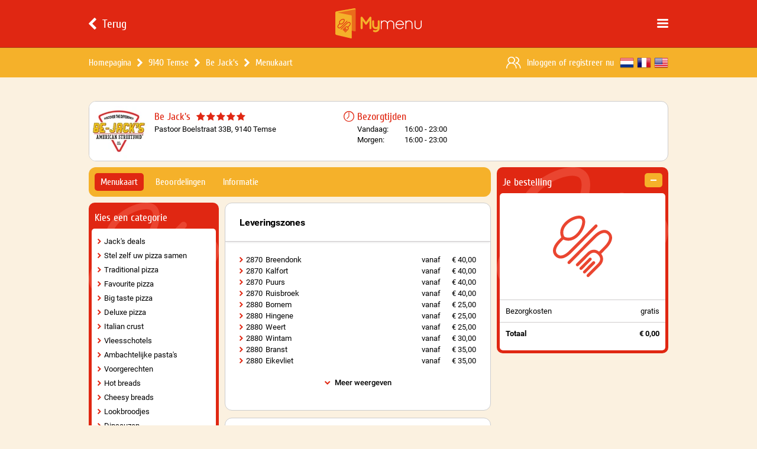

--- FILE ---
content_type: text/html; charset=UTF-8
request_url: https://www.mymenu.be/bejacks-temse
body_size: 18554
content:
 <!DOCTYPE html> <html> <head> <meta charset="UTF-8"> <meta name="description" content="Online eten bestellen bij Be Jack's Temse via MyMenu.be. Bestel snel, eenvoudig en betaal contant aan de deur of veilig online."> <meta name="keywords" content="Mymenu, Eten Bestellen, Online Eten Bestellen, Pizza Bestellen, Be Jack's, Be Jack's Temse"> <meta name="viewport" content="width=device-width, initial-scale=1.0, maximum-scale=1.0, user-scalable=0"> <meta name="apple-itunes-app" content="app-id=1061850271"/> <meta name="application-name" content="Be Jack's Temse - Online Eten Bestellen | MyMenu.be"/> <meta name="msapplication-TileColor" content="#FFFFFF"/> <meta name="msapplication-TileImage" content="/css/images/icons/mstile-144x144.png"/> <meta name="msapplication-square70x70logo" content="/css/images/icons/mstile-70x70.png"/> <meta name="msapplication-square150x150logo" content="/css/images/icons/mstile-150x150.png"/> <meta name="msapplication-wide310x150logo" content="/css/images/icons/mstile-310x150.png"/> <meta name="msapplication-square310x310logo" content="/css/images/icons/mstile-310x310.png"/> <meta property="og:url" content="https://www.mymenu.be/bejacks-temse"/> <meta property="og:type" content="website"/> <meta property="og:title" content="Be Jack's Temse - Online Eten Bestellen | MyMenu.be"/> <meta property="og:description" content="Online eten bestellen bij Be Jack's Temse via MyMenu.be. Bestel snel, eenvoudig en betaal contant aan de deur of veilig online."/> <meta property="og:image" content="https://www.mymenu.be/css/images/logo.svg"/> <title>Be Jack's Temse - Online Eten Bestellen | MyMenu.be</title> <link rel="alternate" href="https://www.mymenu.be/bejacks-temse" hreflang="x-default"/> <link rel="alternate" href="https://www.mymenu.be/fr/bejacks-temse" hreflang="fr-be"/> <link rel="alternate" href="https://www.mymenu.be/en/bejacks-temse" hreflang="en-be"/> <link rel="canonical" href="https://www.mymenu.be/bejacks-temse"/> <link rel="apple-touch-icon" sizes="57x57" href="/css/images/icons/apple-touch-icon-57x57.png"/> <link rel="apple-touch-icon" sizes="114x114" href="/css/images/icons/apple-touch-icon-114x114.png"/> <link rel="apple-touch-icon" sizes="72x72" href="/css/images/icons/apple-touch-icon-72x72.png"/> <link rel="apple-touch-icon" sizes="144x144" href="/css/images/icons/apple-touch-icon-144x144.png"/> <link rel="apple-touch-icon" sizes="60x60" href="/css/images/icons/apple-touch-icon-60x60.png"/> <link rel="apple-touch-icon" sizes="120x120" href="/css/images/icons/apple-touch-icon-120x120.png"/> <link rel="apple-touch-icon" sizes="76x76" href="/css/images/icons/apple-touch-icon-76x76.png"/> <link rel="apple-touch-icon" sizes="152x152" href="/css/images/icons/apple-touch-icon-152x152.png"/> <link rel="icon" href="/css/images/icons/favicon.ico" type="image/x-icon"> <style>a, abbr, acronym, address, applet, article, aside, audio, b, big, blockquote, body, canvas, caption, center, cite, code, dd, del, details, dfn, div, dl, dt, em, embed, fieldset, figcaption, figure, footer, form, h1, h2, h3, h4, h5, h6, header, html, i, iframe, img, ins, kbd, label, legend, li, mark, menu, nav, object, ol, output, p, pre, q, ruby, s, samp, section, small, span, strike, strong, sub, summary, sup, table, tbody, td, tfoot, th, thead, time, tr, tt, u, ul, var, video { margin: 0; padding: 0; border: 0; font: inherit; vertical-align: baseline } article, aside, details, figcaption, figure, footer, header, menu, nav, section { display: block } body { line-height: 1 } ol, ul { list-style: none } blockquote, q { quotes: none } blockquote:after, blockquote:before, q:after, q:before { content: ''; content: none } table { border-collapse: collapse; border-spacing: 0 }</style> <script type="text/javascript">!function (e, n, t) { function o(e, n) { return typeof e === n } function s() { var e, n, t, s, a, i, r; for (var l in c) if (c.hasOwnProperty(l)) { if (e = [], n = c[l], n.name && (e.push(n.name.toLowerCase()), n.options && n.options.aliases && n.options.aliases.length)) for (t = 0; t < n.options.aliases.length; t++) e.push(n.options.aliases[t].toLowerCase()); for (s = o(n.fn, "function") ? n.fn() : n.fn, a = 0; a < e.length; a++) i = e[a], r = i.split("."), 1 === r.length ? Modernizr[r[0]] = s : (!Modernizr[r[0]] || Modernizr[r[0]] instanceof Boolean || (Modernizr[r[0]] = new Boolean(Modernizr[r[0]])), Modernizr[r[0]][r[1]] = s), f.push((s ? "" : "no-") + r.join("-")) } } function a(e) { var n = u.className, t = Modernizr._config.classPrefix || ""; if (p && (n = n.baseVal), Modernizr._config.enableJSClass) { var o = new RegExp("(^|\\s)" + t + "no-js(\\s|$)"); n = n.replace(o, "$1" + t + "js$2") } Modernizr._config.enableClasses && (n += " " + t + e.join(" " + t), p ? u.className.baseVal = n : u.className = n) } function i() { return "function" != typeof n.createElement ? n.createElement(arguments[0]) : p ? n.createElementNS.call(n, "http://www.w3.org/2000/svg", arguments[0]) : n.createElement.apply(n, arguments) } function r() { var e = n.body; return e || (e = i(p ? "svg" : "body"), e.fake = !0), e } function l(e, t, o, s) { var a, l, f, c, d = "modernizr", p = i("div"), h = r(); if (parseInt(o, 10)) for (; o--;) f = i("div"), f.id = s ? s[o] : d + (o + 1), p.appendChild(f); return a = i("style"), a.type = "text/css", a.id = "s" + d, (h.fake ? h : p).appendChild(a), h.appendChild(p), a.styleSheet ? a.styleSheet.cssText = e : a.appendChild(n.createTextNode(e)), p.id = d, h.fake && (h.style.background = "", h.style.overflow = "hidden", c = u.style.overflow, u.style.overflow = "hidden", u.appendChild(h)), l = t(p, e), h.fake ? (h.parentNode.removeChild(h), u.style.overflow = c, u.offsetHeight) : p.parentNode.removeChild(p), !!l } var f = [], c = [], d = { _version: "3.3.1", _config: {classPrefix: "", enableClasses: !0, enableJSClass: !0, usePrefixes: !0}, _q: [], on: function (e, n) { var t = this; setTimeout(function () { n(t[e]) }, 0) }, addTest: function (e, n, t) { c.push({name: e, fn: n, options: t}) }, addAsyncTest: function (e) { c.push({name: null, fn: e}) } }, Modernizr = function () { }; Modernizr.prototype = d, Modernizr = new Modernizr; var u = n.documentElement, p = "svg" === u.nodeName.toLowerCase(), h = d._config.usePrefixes ? " -webkit- -moz- -o- -ms- ".split(" ") : ["", ""]; d._prefixes = h; var m = d.testStyles = l; Modernizr.addTest("touchevents", function () { var t; if ("ontouchstart" in e || e.DocumentTouch && n instanceof DocumentTouch) t = !0; else { var o = ["@media (", h.join("touch-enabled),("), "heartz", ")", "{#modernizr{top:9px;position:absolute}}"].join(""); m(o, function (e) { t = 9 === e.offsetTop }) } return t }), s(), a(f), delete d.addTest, delete d.addAsyncTest; for (var v = 0; v < Modernizr._q.length; v++) Modernizr._q[v](); e.Modernizr = Modernizr }(window, document);</script> <link rel="stylesheet" type="text/css" href="/css/layout.css?version=4.4.2"> <script src="/js/jquery.js?version=4.4.2"></script> <script src="/js/library.min.js?version=4.4.2"></script> <script type="text/javascript">(function (a, b) { function m(a, b, c) { var d = h[b.type] || {}; return a == null ? c || !b.def ? null : b.def : (a = d.floor ? ~~a : parseFloat(a), isNaN(a) ? b.def : d.mod ? (a + d.mod) % d.mod : 0 > a ? 0 : d.max < a ? d.max : a) } function n(b) { var c = f(), d = c._rgba = []; return b = b.toLowerCase(), l(e, function (a, e) { var f, h = e.re.exec(b), i = h && e.parse(h), j = e.space || "rgba"; if (i) return f = c[j](i), c[g[j].cache] = f[g[j].cache], d = c._rgba = f._rgba, !1 }), d.length ? (d.join() === "0,0,0,0" && a.extend(d, k.transparent), c) : k[b] } function o(a, b, c) { return c = (c + 1) % 1, c * 6 < 1 ? a + (b - a) * c * 6 : c * 2 < 1 ? b : c * 3 < 2 ? a + (b - a) * (2 / 3 - c) * 6 : a } var c = "backgroundColor borderBottomColor borderLeftColor borderRightColor borderTopColor color columnRuleColor outlineColor textDecorationColor textEmphasisColor", d = /^([\-+])=\s*(\d+\.?\d*)/, e = [{ re: /rgba?\(\s*(\d{1,3})\s*,\s*(\d{1,3})\s*,\s*(\d{1,3})\s*(?:,\s*(\d?(?:\.\d+)?)\s*)?\)/, parse: function (a) { return [a[1], a[2], a[3], a[4]] } }, { re: /rgba?\(\s*(\d+(?:\.\d+)?)\%\s*,\s*(\d+(?:\.\d+)?)\%\s*,\s*(\d+(?:\.\d+)?)\%\s*(?:,\s*(\d?(?:\.\d+)?)\s*)?\)/, parse: function (a) { return [a[1] * 2.55, a[2] * 2.55, a[3] * 2.55, a[4]] } }, { re: /#([a-f0-9]{2})([a-f0-9]{2})([a-f0-9]{2})/, parse: function (a) { return [parseInt(a[1], 16), parseInt(a[2], 16), parseInt(a[3], 16)] } }, { re: /#([a-f0-9])([a-f0-9])([a-f0-9])/, parse: function (a) { return [parseInt(a[1] + a[1], 16), parseInt(a[2] + a[2], 16), parseInt(a[3] + a[3], 16)] } }, { re: /hsla?\(\s*(\d+(?:\.\d+)?)\s*,\s*(\d+(?:\.\d+)?)\%\s*,\s*(\d+(?:\.\d+)?)\%\s*(?:,\s*(\d?(?:\.\d+)?)\s*)?\)/, space: "hsla", parse: function (a) { return [a[1], a[2] / 100, a[3] / 100, a[4]] } }], f = a.Color = function (b, c, d, e) { return new a.Color.fn.parse(b, c, d, e) }, g = { rgba: { props: { red: {idx: 0, type: "byte"}, green: {idx: 1, type: "byte"}, blue: {idx: 2, type: "byte"} } }, hsla: { props: { hue: {idx: 0, type: "degrees"}, saturation: {idx: 1, type: "percent"}, lightness: {idx: 2, type: "percent"} } } }, h = {"byte": {floor: !0, max: 255}, percent: {max: 1}, degrees: {mod: 360, floor: !0}}, i = f.support = {}, j = a("<p>")[0], k, l = a.each; j.style.cssText = "background-color:rgba(1,1,1,.5)", i.rgba = j.style.backgroundColor.indexOf("rgba") > -1, l(g, function (a, b) { b.cache = "_" + a, b.props.alpha = {idx: 3, type: "percent", def: 1} }), f.fn = a.extend(f.prototype, { parse: function (c, d, e, h) { if (c === b) return this._rgba = [null, null, null, null], this; if (c.jquery || c.nodeType) c = a(c).css(d), d = b; var i = this, j = a.type(c), o = this._rgba = []; d !== b && (c = [c, d, e, h], j = "array"); if (j === "string") return this.parse(n(c) || k._default); if (j === "array") return l(g.rgba.props, function (a, b) { o[b.idx] = m(c[b.idx], b) }), this; if (j === "object") return c instanceof f ? l(g, function (a, b) { c[b.cache] && (i[b.cache] = c[b.cache].slice()) }) : l(g, function (b, d) { var e = d.cache; l(d.props, function (a, b) { if (!i[e] && d.to) { if (a === "alpha" || c[a] == null) return; i[e] = d.to(i._rgba) } i[e][b.idx] = m(c[a], b, !0) }), i[e] && a.inArray(null, i[e].slice(0, 3)) < 0 && (i[e][3] = 1, d.from && (i._rgba = d.from(i[e]))) }), this }, is: function (a) { var b = f(a), c = !0, d = this; return l(g, function (a, e) { var f, g = b[e.cache]; return g && (f = d[e.cache] || e.to && e.to(d._rgba) || [], l(e.props, function (a, b) { if (g[b.idx] != null) return c = g[b.idx] === f[b.idx], c })), c }), c }, _space: function () { var a = [], b = this; return l(g, function (c, d) { b[d.cache] && a.push(c) }), a.pop() }, transition: function (a, b) { var c = f(a), d = c._space(), e = g[d], i = this.alpha() === 0 ? f("transparent") : this, j = i[e.cache] || e.to(i._rgba), k = j.slice(); return c = c[e.cache], l(e.props, function (a, d) { var e = d.idx, f = j[e], g = c[e], i = h[d.type] || {}; if (g === null) return; f === null ? k[e] = g : (i.mod && (g - f > i.mod / 2 ? f += i.mod : f - g > i.mod / 2 && (f -= i.mod)), k[e] = m((g - f) * b + f, d)) }), this[d](k) }, blend: function (b) { if (this._rgba[3] === 1) return this; var c = this._rgba.slice(), d = c.pop(), e = f(b)._rgba; return f(a.map(c, function (a, b) { return (1 - d) * e[b] + d * a })) }, toRgbaString: function () { var b = "rgba(", c = a.map(this._rgba, function (a, b) { return a == null ? b > 2 ? 1 : 0 : a }); return c[3] === 1 && (c.pop(), b = "rgb("), b + c.join() + ")" }, toHslaString: function () { var b = "hsla(", c = a.map(this.hsla(), function (a, b) { return a == null && (a = b > 2 ? 1 : 0), b && b < 3 && (a = Math.round(a * 100) + "%"), a }); return c[3] === 1 && (c.pop(), b = "hsl("), b + c.join() + ")" }, toHexString: function (b) { var c = this._rgba.slice(), d = c.pop(); return b && c.push(~~(d * 255)), "#" + a.map(c, function (a) { return a = (a || 0).toString(16), a.length === 1 ? "0" + a : a }).join("") }, toString: function () { return this._rgba[3] === 0 ? "transparent" : this.toRgbaString() } }), f.fn.parse.prototype = f.fn, g.hsla.to = function (a) { if (a[0] == null || a[1] == null || a[2] == null) return [null, null, null, a[3]]; var b = a[0] / 255, c = a[1] / 255, d = a[2] / 255, e = a[3], f = Math.max(b, c, d), g = Math.min(b, c, d), h = f - g, i = f + g, j = i * .5, k, l; return g === f ? k = 0 : b === f ? k = 60 * (c - d) / h + 360 : c === f ? k = 60 * (d - b) / h + 120 : k = 60 * (b - c) / h + 240, h === 0 ? l = 0 : j <= .5 ? l = h / i : l = h / (2 - i), [Math.round(k) % 360, l, j, e == null ? 1 : e] }, g.hsla.from = function (a) { if (a[0] == null || a[1] == null || a[2] == null) return [null, null, null, a[3]]; var b = a[0] / 360, c = a[1], d = a[2], e = a[3], f = d <= .5 ? d * (1 + c) : d + c - d * c, g = 2 * d - f; return [Math.round(o(g, f, b + 1 / 3) * 255), Math.round(o(g, f, b) * 255), Math.round(o(g, f, b - 1 / 3) * 255), e] }, l(g, function (c, e) { var g = e.props, h = e.cache, i = e.to, j = e.from; f.fn[c] = function (c) { i && !this[h] && (this[h] = i(this._rgba)); if (c === b) return this[h].slice(); var d, e = a.type(c), k = e === "array" || e === "object" ? c : arguments, n = this[h].slice(); return l(g, function (a, b) { var c = k[e === "object" ? a : b.idx]; c == null && (c = n[b.idx]), n[b.idx] = m(c, b) }), j ? (d = f(j(n)), d[h] = n, d) : f(n) }, l(g, function (b, e) { if (f.fn[b]) return; f.fn[b] = function (f) { var g = a.type(f), h = b === "alpha" ? this._hsla ? "hsla" : "rgba" : c, i = this[h](), j = i[e.idx], k; return g === "undefined" ? j : (g === "function" && (f = f.call(this, j), g = a.type(f)), f == null && e.empty ? this : (g === "string" && (k = d.exec(f), k && (f = j + parseFloat(k[2]) * (k[1] === "+" ? 1 : -1))), i[e.idx] = f, this[h](i))) } }) }), f.hook = function (b) { var c = b.split(" "); l(c, function (b, c) { a.cssHooks[c] = { set: function (b, d) { var e, g, h = ""; if (d !== "transparent" && (a.type(d) !== "string" || (e = n(d)))) { d = f(e || d); if (!i.rgba && d._rgba[3] !== 1) { g = c === "backgroundColor" ? b.parentNode : b; while ((h === "" || h === "transparent") && g && g.style) try { h = a.css(g, "backgroundColor"), g = g.parentNode } catch (j) { } d = d.blend(h && h !== "transparent" ? h : "_default") } d = d.toRgbaString() } try { b.style[c] = d } catch (j) { } } }, a.fx.step[c] = function (b) { b.colorInit || (b.start = f(b.elem, c), b.end = f(b.end), b.colorInit = !0), a.cssHooks[c].set(b.elem, b.start.transition(b.end, b.pos)) } }) }, f.hook(c), a.cssHooks.borderColor = { expand: function (a) { var b = {}; return l(["Top", "Right", "Bottom", "Left"], function (c, d) { b["border" + d + "Color"] = a }), b } }, k = a.Color.names = { aqua: "#00ffff", black: "#000000", blue: "#0000ff", fuchsia: "#ff00ff", gray: "#808080", green: "#008000", lime: "#00ff00", maroon: "#800000", navy: "#000080", olive: "#808000", purple: "#800080", red: "#ff0000", silver: "#c0c0c0", teal: "#008080", white: "#ffffff", yellow: "#ffff00", transparent: [null, null, null, 0], _default: "#ffffff" } })(jQuery);</script> <script async src="https://www.googletagmanager.com/gtag/js?id=G-Q7SMYL6G4D"></script> <script> window.dataLayer = window.dataLayer || []; function gtag(){dataLayer.push(arguments);} gtag('js', new Date()); gtag('config', 'G-Q7SMYL6G4D'); </script> </head> <body> <div class="uix" data-role="uix"> <div class="uix-header" data-role="header"> <div class="navigation"> <div class="content uix-wrapper"> <a class="button back" href="/eten-bestellen/9140-temse" data-role="navigation-back"> <div class="icon uix-icon"></div> <div class="label">Terug</div> </a> <div class="button menu uix-icon" data-role="navigation-menu"></div> <a class="logo" href="/"></a> </div> </div> <div class="bar uix-desktop-only"> <div class="content uix-wrapper"> <ul class="breadcrumb"> <li class="item"> <a class="label" href="/" >Homepagina</a> </li> <li class="item"> <div class="icon uix-icon"></div> <a class="label" href="/eten-bestellen/9140-temse" data-role="breadcrumb-restaurants">9140 Temse</a> </li> <li class="item"> <div class="icon uix-icon"></div> <a class="label" href="/bejacks-temse" ><h1>Be Jack's</h1></a> </li> <li class="item"> <div class="icon uix-icon"></div> <a class="label" href="/bejacks-temse" ><h2>Menukaart</h2></a> </li> </ul> <div class="language"> <a class="item dutch" href="/bejacks-temse" title="Nederlands"></a> <a class="item french" href="/fr/bejacks-temse" title="Français"></a> <a class="item english" href="/en/bejacks-temse" title="English"></a> </div> <div class="account"> <div class="icon uix-icon"></div> <div class="label"> <span class="href" data-role="bar-login">Inloggen</span> <span>&nbsp;of&nbsp;</span><span class="href" data-role="bar-register">registreer nu</span> </div> </div> </div> </div> </div> <div class="uix-tabbar uix-mobile-tablet-portrait-only" data-role="tabbar"> <div class="content uix-wrapper"> <div class="left uix-mobile-only" data-role="tabbar-category"> <div class="label">Kies een categorie</div> </div> <div class="right" data-role="tabbar-basket"> <div class="price" data-role="tabbar-basket-total">&euro; 0,00</div> <div class="label">Bestellen</div> </div> <div class="center uix-mobile-only"> <div class="splitter uix-splitter orange"> <div class="item dark"></div> <div class="item light"></div> </div> </div> </div> </div> <div class="uix-content uix-wrapper uix-tabbar-enabled"> <div class="page-restaurant"> <div class="page-restaurant-header uix-restaurant-info"> <a class="logo" href="/bejacks-temse"> <img src="https://imagedelivery.net/wS3rVHKYsilVGfHNmw2HWQ/9402028c-7723-450a-9546-29c157247600/logosmall" srcset="https://imagedelivery.net/wS3rVHKYsilVGfHNmw2HWQ/9402028c-7723-450a-9546-29c157247600/logomedium 2x, https://imagedelivery.net/wS3rVHKYsilVGfHNmw2HWQ/9402028c-7723-450a-9546-29c157247600/logolarge 3x" width="100" height="100" alt="Be Jack's Temse"> </a> <div class="info"> <div class="block restaurant"> <div class="header"> <a class="title" href="/bejacks-temse">Be Jack's</a> <div class="stars uix-stars"> <div class="star full uix-icon"></div> <div class="star full uix-icon"></div> <div class="star full uix-icon"></div> <div class="star full uix-icon"></div> <div class="star full uix-icon"></div> </div> </div> <div class="address">Pastoor Boelstraat 33B, 9140 Temse</div> <div class="deliverytime-today"> <div class="icon clock uix-icon"></div> <div class="hours">16:00 - 23:00</div> </div> </div> <div class="block deliverytimes"> <div class="header"> <div class="icon clock uix-icon"></div> <div class="title">Bezorgtijden</div> </div> <div class="deliverytime"> <div class="day">Vandaag:</div> <div class="hours">16:00 - 23:00</div> </div> <div class="deliverytime"> <div class="day">Morgen:</div> <div class="hours">16:00 - 23:00</div> </div> </div> </div> </div> <div class="page-restaurant-basket uix-tabletlandscape-desktop-only" data-role="basket-wrapper"> <div class="uix-box" data-role="basket-box"> <div class="header"> <div class="title">Je bestelling</div> <div class="clear" data-role="basket-clear"> <div class="icon uix-icon"></div> </div> </div> <div class="content" data-role="basket-content" > <div class="uix-basket"> <div class="list"> <div class="empty"></div> <ul class="totals"> <li class="item"> <div class="label">Bezorgkosten</div> <div class="price">gratis</div> </li> <li class="item uix-display-none" data-role="basket-transactioncosts"> <div class="label">Transactiekosten</div> <div class="price" data-role="basket-transactioncosts-price">&euro; 0,00</div> </li> <li class="item uix-bold"> <div class="label">Totaal</div> <div class="price" data-role="basket-total" data-total="0.00">&euro; 0,00</div> </li> </ul> </div> </div> </div> </div> </div> <div class="page-restaurant-content" data-role="restaurant-content"> <div class="page-restaurant-tab uix-tab"> <div class="list"> <a class="item active" href="/bejacks-temse">Menukaart</a> <a class="item " href="/bejacks-temse/beoordelingen">Beoordelingen</a> <a class="item " href="/bejacks-temse/meer-informatie">Informatie</a> </div> </div> <div class="page-restaurant-menucard" data-role="menucard-content"> <div class="category uix-tablet-desktop-only" data-role="menucard-category-wrapper"> <div class="uix-box" data-role="menucard-category-box"> <div class="header"> <div class="title">Kies een categorie</div> </div> <div class="content"> <ul class="uix-list selectable highlightable" data-role="menucard-category-list"> <li class="item" data-role="menucard-category-shortcut"> <div class="icon uix-icon"></div> <div class="label remainder">Jack&#039;s deals</div> </li> <li class="item" data-role="menucard-category-shortcut"> <div class="icon uix-icon"></div> <div class="label remainder">Stel zelf uw pizza samen</div> </li> <li class="item" data-role="menucard-category-shortcut"> <div class="icon uix-icon"></div> <div class="label remainder">Traditional pizza</div> </li> <li class="item" data-role="menucard-category-shortcut"> <div class="icon uix-icon"></div> <div class="label remainder">Favourite pizza</div> </li> <li class="item" data-role="menucard-category-shortcut"> <div class="icon uix-icon"></div> <div class="label remainder">Big taste pizza</div> </li> <li class="item" data-role="menucard-category-shortcut"> <div class="icon uix-icon"></div> <div class="label remainder">Deluxe pizza</div> </li> <li class="item" data-role="menucard-category-shortcut"> <div class="icon uix-icon"></div> <div class="label remainder">Italian crust</div> </li> <li class="item" data-role="menucard-category-shortcut"> <div class="icon uix-icon"></div> <div class="label remainder">Vleesschotels</div> </li> <li class="item" data-role="menucard-category-shortcut"> <div class="icon uix-icon"></div> <div class="label remainder">Ambachtelijke pasta&#039;s</div> </li> <li class="item" data-role="menucard-category-shortcut"> <div class="icon uix-icon"></div> <div class="label remainder">Voorgerechten</div> </li> <li class="item" data-role="menucard-category-shortcut"> <div class="icon uix-icon"></div> <div class="label remainder">Hot breads</div> </li> <li class="item" data-role="menucard-category-shortcut"> <div class="icon uix-icon"></div> <div class="label remainder">Cheesy breads</div> </li> <li class="item" data-role="menucard-category-shortcut"> <div class="icon uix-icon"></div> <div class="label remainder">Lookbroodjes</div> </li> <li class="item" data-role="menucard-category-shortcut"> <div class="icon uix-icon"></div> <div class="label remainder">Dipsauzen</div> </li> <li class="item" data-role="menucard-category-shortcut"> <div class="icon uix-icon"></div> <div class="label remainder">Salades</div> </li> <li class="item" data-role="menucard-category-shortcut"> <div class="icon uix-icon"></div> <div class="label remainder">Desserts</div> </li> <li class="item" data-role="menucard-category-shortcut"> <div class="icon uix-icon"></div> <div class="label remainder">Dranken</div> </li> </ul> </div> </div> </div> <div class="blocks"> <div class="uix-block"> <div class="header"> <div class="general"> <div class="title">Leveringszones</div> </div> </div> <ul data-role="menucard-deliveryzones" class="uix-list default highlightable show-less"> <li class="item"> <div class="icon uix-icon"></div> <div class="label left">2870</div> <div class="label right"> <div class="label left">vanaf</div> <div class="label left price">&euro; 40,00</div> </div> <div class="label remainder">Breendonk</div> </li> <li class="item"> <div class="icon uix-icon"></div> <div class="label left">2870</div> <div class="label right"> <div class="label left">vanaf</div> <div class="label left price">&euro; 40,00</div> </div> <div class="label remainder">Kalfort</div> </li> <li class="item"> <div class="icon uix-icon"></div> <div class="label left">2870</div> <div class="label right"> <div class="label left">vanaf</div> <div class="label left price">&euro; 40,00</div> </div> <div class="label remainder">Puurs</div> </li> <li class="item"> <div class="icon uix-icon"></div> <div class="label left">2870</div> <div class="label right"> <div class="label left">vanaf</div> <div class="label left price">&euro; 40,00</div> </div> <div class="label remainder">Ruisbroek</div> </li> <li class="item"> <div class="icon uix-icon"></div> <div class="label left">2880</div> <div class="label right"> <div class="label left">vanaf</div> <div class="label left price">&euro; 25,00</div> </div> <div class="label remainder">Bornem</div> </li> <li class="item"> <div class="icon uix-icon"></div> <div class="label left">2880</div> <div class="label right"> <div class="label left">vanaf</div> <div class="label left price">&euro; 25,00</div> </div> <div class="label remainder">Hingene</div> </li> <li class="item"> <div class="icon uix-icon"></div> <div class="label left">2880</div> <div class="label right"> <div class="label left">vanaf</div> <div class="label left price">&euro; 25,00</div> </div> <div class="label remainder">Weert</div> </li> <li class="item"> <div class="icon uix-icon"></div> <div class="label left">2880</div> <div class="label right"> <div class="label left">vanaf</div> <div class="label left price">&euro; 30,00</div> </div> <div class="label remainder">Wintam</div> </li> <li class="item"> <div class="icon uix-icon"></div> <div class="label left">2880</div> <div class="label right"> <div class="label left">vanaf</div> <div class="label left price">&euro; 35,00</div> </div> <div class="label remainder">Branst</div> </li> <li class="item"> <div class="icon uix-icon"></div> <div class="label left">2880</div> <div class="label right"> <div class="label left">vanaf</div> <div class="label left price">&euro; 35,00</div> </div> <div class="label remainder">Eikevliet</div> </li> <li class="item"> <div class="icon uix-icon"></div> <div class="label left">2880</div> <div class="label right"> <div class="label left">vanaf</div> <div class="label left price">&euro; 35,00</div> </div> <div class="label remainder">Mariekerke</div> </li> <li class="item"> <div class="icon uix-icon"></div> <div class="label left">9140</div> <div class="label right"> <div class="label left">vanaf</div> <div class="label left price">&euro; 8,95</div> </div> <div class="label remainder">Temse</div> </li> <li class="item"> <div class="icon uix-icon"></div> <div class="label left">9140</div> <div class="label right"> <div class="label left">vanaf</div> <div class="label left price">&euro; 15,00</div> </div> <div class="label remainder">Steendorp</div> </li> <li class="item"> <div class="icon uix-icon"></div> <div class="label left">9140</div> <div class="label right"> <div class="label left">vanaf</div> <div class="label left price">&euro; 15,00</div> </div> <div class="label remainder">Tielrode</div> </li> <li class="item"> <div class="icon uix-icon"></div> <div class="label left">9140</div> <div class="label right"> <div class="label left">vanaf</div> <div class="label left price">&euro; 20,00</div> </div> <div class="label remainder">Elversele</div> </li> <li class="item"> <div class="icon uix-icon"></div> <div class="label left">9150</div> <div class="label right"> <div class="label left">vanaf</div> <div class="label left price">&euro; 35,00</div> </div> <div class="label remainder">Bazel</div> </li> <li class="item"> <div class="icon uix-icon"></div> <div class="label left">9150</div> <div class="label right"> <div class="label left">vanaf</div> <div class="label left price">&euro; 35,00</div> </div> <div class="label remainder">Kruibeke</div> </li> <li class="item"> <div class="icon uix-icon"></div> <div class="label left">9150</div> <div class="label right"> <div class="label left">vanaf</div> <div class="label left price">&euro; 35,00</div> </div> <div class="label remainder">Rupelmonde</div> </li> <li class="item"> <div class="icon uix-icon"></div> <div class="label left">9220</div> <div class="label right"> <div class="label left">vanaf</div> <div class="label left price">&euro; 35,00</div> </div> <div class="label remainder">Hamme</div> </li> <li class="item"> <div class="icon uix-icon"></div> <div class="label left">9220</div> <div class="label right"> <div class="label left">vanaf</div> <div class="label left price">&euro; 35,00</div> </div> <div class="label remainder">Moerzeke</div> </li> <div class="show-button-wrapper"> <div data-role="menucard-deliveryzones-show-more" class="show-button show-more-button"> <div class="icon uix-icon"></div> <div class="label">Meer weergeven</div> </div> <div data-role="menucard-deliveryzones-show-less" class="show-button show-less-button"> <div class="icon uix-icon"></div> <div class="label">Minder weergeven</div> </div> </div> </ul> </div> <div class="uix-block" data-role="menucard-category"> <div class="header"> <div class="scrolltotop" data-role="menucard-scrolltotop"> <div class="icon uix-icon"></div> </div> <div class="general"> <div class="title"><h3>Jack&#039;s deals</h3></div> <div class="subtitle">1 deal per bestelling en is niet verenigbaar met <br>andere bonnen of deals.</div> </div> </div> <ul class="products"> <li class="uix-product menucard" data-role="menucard-product" data-id="206025007265"> <div class="rownumber">01.</div> <div class="general"> <div class="name"> <h4 data-role="menucard-product-name">Large deal</h4></div> <div class="price">&euro; 29,95</div> <div class="description"><span>1 large pizza<br> 8 onion rings <br>4 lookbroodjes <br> 2 frisdrank</span></div> </div> <div class="add"> <div class="icon uix-icon" data-role="menucard-product-icon"></div> </div> </li> <li class="uix-product menucard" data-role="menucard-product" data-id="205010730210"> <div class="rownumber">02.</div> <div class="general"> <div class="name"> <h4 data-role="menucard-product-name">Solo deal</h4></div> <div class="price">&euro; 12,50</div> <div class="description"><span>1 solo pizza<br>1 frisdrank</span></div> </div> <div class="add"> <div class="icon uix-icon" data-role="menucard-product-icon"></div> </div> </li> <li class="uix-product menucard" data-role="menucard-product" data-id="354105242683"> <div class="rownumber">03.</div> <div class="general"> <div class="name"> <h4 data-role="menucard-product-name">Pasta la vista deal</h4></div> <div class="price">&euro; 16,95</div> <div class="description"><span>1 pasta<br>4 lookbroodjes<br>1 frisdrank</span></div> </div> <div class="add"> <div class="icon uix-icon" data-role="menucard-product-icon"></div> </div> </li> <li class="uix-product menucard" data-role="menucard-product" data-id="354105242681"> <div class="rownumber">04.</div> <div class="general"> <div class="name"> <h4 data-role="menucard-product-name">Double deal</h4></div> <div class="price">&euro; 33,95</div> <div class="description"><span>2 medium pizza&#039;s<br>5 crispy nuggets<br>4st look brood puur<br>2 frisdranken</span></div> </div> <div class="add"> <div class="icon uix-icon" data-role="menucard-product-icon"></div> </div> </li> <li class="uix-product menucard" data-role="menucard-product" data-id="354105242685"> <div class="rownumber">05.</div> <div class="general"> <div class="name"> <h4 data-role="menucard-product-name">Triple deal</h4></div> <div class="price">&euro; 27,95</div> <div class="description"><span>3 solo pizza&#039;s aan € 27,95.</span></div> </div> <div class="add"> <div class="icon uix-icon" data-role="menucard-product-icon"></div> </div> </li> <li class="uix-product menucard" data-role="menucard-product" data-id="354105242680"> <div class="rownumber">06.</div> <div class="general"> <div class="name"> <h4 data-role="menucard-product-name">Chicken box</h4></div> <div class="price">&euro; 14,50</div> <div class="description"><span>5 hotwings<br>5 crispy nuggets<br>5 chicken fingers<br>3 dipsauzen</span></div> </div> <div class="add"> <div class="icon uix-icon" data-role="menucard-product-icon"></div> </div> </li> </ul> </div> <div class="uix-block" data-role="menucard-category"> <div class="header"> <div class="scrolltotop" data-role="menucard-scrolltotop"> <div class="icon uix-icon"></div> </div> <div class="general aligntoicon"> <div class="title"><h3>Stel zelf uw pizza samen</h3></div> </div> </div> <ul class="products"> <li class="uix-product menucard" data-role="menucard-product" data-id="306104529357"> <div class="rownumber">01.</div> <div class="general"> <div class="name"> <h4 data-role="menucard-product-name">Basis pizza</h4></div> <div class="price">&euro; 9,95</div> </div> <div class="add"> <div class="icon uix-icon" data-role="menucard-product-icon"></div> </div> </li> <li class="uix-product menucard" data-role="menucard-product" data-id="306104540254"> <div class="rownumber">02.</div> <div class="general"> <div class="name"> <h4 data-role="menucard-product-name">Splitza solo</h4></div> <div class="price">&euro; 1,50</div> </div> <div class="add"> <div class="icon uix-icon" data-role="menucard-product-icon"></div> </div> </li> <li class="uix-product menucard" data-role="menucard-product" data-id="354094335325"> <div class="rownumber">03.</div> <div class="general"> <div class="name"> <h4 data-role="menucard-product-name">Splitza medium</h4></div> <div class="price">&euro; 1,50</div> </div> <div class="add"> <div class="icon uix-icon" data-role="menucard-product-icon"></div> </div> </li> <li class="uix-product menucard" data-role="menucard-product" data-id="354094359490"> <div class="rownumber">04.</div> <div class="general"> <div class="name"> <h4 data-role="menucard-product-name">Splitza large</h4></div> <div class="price">&euro; 1,50</div> </div> <div class="add"> <div class="icon uix-icon" data-role="menucard-product-icon"></div> </div> </li> </ul> </div> <div class="uix-block" data-role="menucard-category"> <div class="header"> <div class="scrolltotop" data-role="menucard-scrolltotop"> <div class="icon uix-icon"></div> </div> <div class="general"> <div class="title"><h3>Traditional pizza</h3></div> <div class="subtitle">rijk van smaak, doorgerezen bodem, soepel en luchtig</div> </div> </div> <ul class="products"> <li class="uix-product menucard" data-role="menucard-product" data-id="297112542907"> <div class="rownumber">01.</div> <div class="general"> <div class="name"> <h4 data-role="menucard-product-name">Margherita</h4></div> <div class="price">&euro; 12,00</div> <div class="description"><span>tomatensaus, dubbele mozzarella, buffelmozzarella en oregano</span></div> </div> <div class="add"> <div class="icon uix-icon" data-role="menucard-product-icon"></div> </div> </li> <li class="uix-product menucard" data-role="menucard-product" data-id="329074531783"> <div class="rownumber">02.</div> <div class="general"> <div class="name"> <h4 data-role="menucard-product-name">Andalucia chicken</h4></div> <div class="price">&euro; 12,00</div> <div class="description"><span>smoked bbq-saus, mozzarella en tandoori kip</span></div> </div> <div class="add"> <div class="icon uix-icon" data-role="menucard-product-icon"></div> </div> </li> <li class="uix-product menucard" data-role="menucard-product" data-id="297112604771"> <div class="rownumber">03.</div> <div class="general"> <div class="name"> <h4 data-role="menucard-product-name">Smoked bbq tandoori </h4></div> <div class="price">&euro; 12,00</div> <div class="description"><span>smoked bbq-saus, mozzarella en tandoori kip</span></div> </div> <div class="add"> <div class="icon uix-icon" data-role="menucard-product-icon"></div> </div> </li> <li class="uix-product menucard" data-role="menucard-product" data-id="297112605352"> <div class="rownumber">04.</div> <div class="general"> <div class="name"> <h4 data-role="menucard-product-name">Bacon lover</h4></div> <div class="price">&euro; 12,00</div> <div class="description"><span>zachte roomsaus, mozzarella, rundsspek, rode ui en oregano</span></div> </div> <div class="add"> <div class="icon uix-icon" data-role="menucard-product-icon"></div> </div> </li> <li class="uix-product menucard" data-role="menucard-product" data-id="297112606641"> <div class="rownumber">05.</div> <div class="general"> <div class="name"> <h4 data-role="menucard-product-name">Funghi </h4></div> <div class="price">&euro; 12,00</div> <div class="description"><span>tomatensaus, mozzarella, kastanjechampignons en oregano</span></div> </div> <div class="add"> <div class="icon uix-icon" data-role="menucard-product-icon"></div> </div> </li> <li class="uix-product menucard" data-role="menucard-product" data-id="297112606832"> <div class="rownumber">06.</div> <div class="general"> <div class="name"> <h4 data-role="menucard-product-name">Cheezam </h4></div> <div class="price">&euro; 12,00</div> <div class="description"><span>tomatensaus, mozzarella, dubbele portie ham (kalkoen) en oregano</span></div> </div> <div class="add"> <div class="icon uix-icon" data-role="menucard-product-icon"></div> </div> </li> <li class="uix-product menucard" data-role="menucard-product" data-id="297112606983"> <div class="rownumber">07.</div> <div class="general"> <div class="name"> <h4 data-role="menucard-product-name">Salami lover </h4></div> <div class="price">&euro; 12,00</div> <div class="description"><span>tomatensaus, mozzarella, rundssalami en oregano</span></div> </div> <div class="add"> <div class="icon uix-icon" data-role="menucard-product-icon"></div> </div> </li> <li class="uix-product menucard" data-role="menucard-product" data-id="297112607145"> <div class="rownumber">08.</div> <div class="general"> <div class="name"> <h4 data-role="menucard-product-name">Pepperoni lover</h4></div> <div class="price">&euro; 12,00</div> <div class="description"><span>tomatensaus, mozzarella, rundspepperoni en oregano</span></div> </div> <div class="add"> <div class="icon uix-icon" data-role="menucard-product-icon"></div> </div> </li> <li class="uix-product menucard" data-role="menucard-product" data-id="297112607331"> <div class="rownumber">09.</div> <div class="general"> <div class="name"> <h4 data-role="menucard-product-name">Tropicana</h4></div> <div class="price">&euro; 12,00</div> <div class="description"><span>tomatensaus, mozzarella, dubbele portie ham (kalkoen) en ananas</span></div> </div> <div class="add"> <div class="icon uix-icon" data-role="menucard-product-icon"></div> </div> </li> <li class="uix-product menucard" data-role="menucard-product" data-id="297112607569"> <div class="rownumber">10.</div> <div class="general"> <div class="name"> <h4 data-role="menucard-product-name">Montana</h4></div> <div class="price">&euro; 12,00</div> <div class="description"><span>tomatensaus, mozzarella, champignons, gekruide kip en oregano</span></div> </div> <div class="add"> <div class="icon uix-icon" data-role="menucard-product-icon"></div> </div> </li> <li class="uix-product menucard" data-role="menucard-product" data-id="297112607756"> <div class="rownumber">11.</div> <div class="general"> <div class="name"> <h4 data-role="menucard-product-name">Triple vegi</h4></div> <div class="price">&euro; 12,00</div> <div class="description"><span>tomatensaus, mozzarella, champignons, rode ui, paprika en oregano</span></div> </div> <div class="add"> <div class="icon uix-icon" data-role="menucard-product-icon"></div> </div> </li> <li class="uix-product menucard" data-role="menucard-product" data-id="297112608204"> <div class="rownumber">12.</div> <div class="general"> <div class="name"> <h4 data-role="menucard-product-name">Caprizza</h4></div> <div class="price">&euro; 12,00</div> <div class="description"><span>tomatensaus, mozzarella, dubbele portie ham (kalkoen) en champignons</span></div> </div> <div class="add"> <div class="icon uix-icon" data-role="menucard-product-icon"></div> </div> </li> </ul> </div> <div class="uix-block" data-role="menucard-category"> <div class="header"> <div class="scrolltotop" data-role="menucard-scrolltotop"> <div class="icon uix-icon"></div> </div> <div class="general"> <div class="title"><h3>Favourite pizza</h3></div> <div class="subtitle">rijk van smaak, doorgerezen bodem, soepel en luchtig</div> </div> </div> <ul class="products"> <li class="uix-product menucard" data-role="menucard-product" data-id="297125746651"> <div class="rownumber">01.</div> <div class="general"> <div class="name"> <h4 data-role="menucard-product-name">Bolognese</h4></div> <div class="price">&euro; 12,80</div> <div class="description"><span>bolognesesaus, mozzarella, look, ui en extra saus</span></div> </div> <div class="add"> <div class="icon uix-icon" data-role="menucard-product-icon"></div> </div> </li> <li class="uix-product menucard" data-role="menucard-product" data-id="297121833159"> <div class="rownumber">02.</div> <div class="general"> <div class="name"> <h4 data-role="menucard-product-name">Bbq beef</h4></div> <div class="price">&euro; 12,80</div> <div class="description"><span>barbecuesaus, mozzarella, rundsgehakt, ei en peterselie</span></div> </div> <div class="add"> <div class="icon uix-icon" data-role="menucard-product-icon"></div> </div> </li> <li class="uix-product menucard" data-role="menucard-product" data-id="297121851049"> <div class="rownumber">03.</div> <div class="general"> <div class="name"> <h4 data-role="menucard-product-name">Bbq chicken</h4></div> <div class="price">&euro; 12,80</div> <div class="description"><span>barbecuesaus, mozzarella, paprika en gekruide kip</span></div> </div> <div class="add"> <div class="icon uix-icon" data-role="menucard-product-icon"></div> </div> </li> <li class="uix-product menucard" data-role="menucard-product" data-id="297121851191"> <div class="rownumber">04.</div> <div class="general"> <div class="name"> <h4 data-role="menucard-product-name">Bbq meatballs</h4></div> <div class="price">&euro; 12,80</div> <div class="description"><span>barbecuesaus, mozzarella, paprika, ui en gehaktballetjes</span></div> </div> <div class="add"> <div class="icon uix-icon" data-role="menucard-product-icon"></div> </div> </li> <li class="uix-product menucard" data-role="menucard-product" data-id="297121851389"> <div class="rownumber">05.</div> <div class="general"> <div class="name"> <h4 data-role="menucard-product-name">Bbq meatza + looksaus</h4></div> <div class="price">&euro; 12,80</div> <div class="description"><span>barbecuesaus, mozzarella, ui, shoarmavlees en paprika</span></div> </div> <div class="add"> <div class="icon uix-icon" data-role="menucard-product-icon"></div> </div> </li> <li class="uix-product menucard" data-role="menucard-product" data-id="297121851560"> <div class="rownumber">06.</div> <div class="general"> <div class="name"> <h4 data-role="menucard-product-name">Bbq mix meat + looksaus</h4></div> <div class="price">&euro; 12,80</div> <div class="description"><span>barbecuesaus, mozzarella, tandoori kip en kebablamellen</span></div> </div> <div class="add"> <div class="icon uix-icon" data-role="menucard-product-icon"></div> </div> </li> <li class="uix-product menucard" data-role="menucard-product" data-id="297121852700"> <div class="rownumber">07.</div> <div class="general"> <div class="name"> <h4 data-role="menucard-product-name">American dream + looksaus</h4></div> <div class="price">&euro; 12,80</div> <div class="description"><span>tomatensaus, mozzarella, paprika, gekruide rundsshoarma en feta</span></div> </div> <div class="add"> <div class="icon uix-icon" data-role="menucard-product-icon"></div> </div> </li> <li class="uix-product menucard" data-role="menucard-product" data-id="297121852701"> <div class="rownumber">08.</div> <div class="general"> <div class="name"> <h4 data-role="menucard-product-name">The kebabzza + looksaus</h4></div> <div class="price">&euro; 12,80</div> <div class="description"><span>tomatensaus, mozzarella, rode ui en kebablamellen</span></div> </div> <div class="add"> <div class="icon uix-icon" data-role="menucard-product-icon"></div> </div> </li> <li class="uix-product menucard" data-role="menucard-product" data-id="297121852702"> <div class="rownumber">09.</div> <div class="general"> <div class="name"> <h4 data-role="menucard-product-name">Hot salsa + looksaus</h4></div> <div class="price">&euro; 12,80</div> <div class="description"><span>lekker pittige tomatensaus, mozzarella, ui, kebablamellen en paprika</span></div> </div> <div class="add"> <div class="icon uix-icon" data-role="menucard-product-icon"></div> </div> </li> <li class="uix-product menucard" data-role="menucard-product" data-id="297121852950"> <div class="rownumber">10.</div> <div class="general"> <div class="name"> <h4 data-role="menucard-product-name">Hot and spicy + looksaus</h4></div> <div class="price">&euro; 12,80</div> <div class="description"><span>tomatensaus, mozzarella, shoarmavlees, ui, paprika en jalapenos</span></div> </div> <div class="add"> <div class="icon uix-icon" data-role="menucard-product-icon"></div> </div> </li> <li class="uix-product menucard" data-role="menucard-product" data-id="297121852951"> <div class="rownumber">11.</div> <div class="general"> <div class="name"> <h4 data-role="menucard-product-name">Hot lover + looksaus</h4></div> <div class="price">&euro; 12,80</div> <div class="description"><span>tomatensaus, mozzarella, pepperoni, jalapenos, paprika en ui</span></div> </div> <div class="add"> <div class="icon uix-icon" data-role="menucard-product-icon"></div> </div> </li> <li class="uix-product menucard" data-role="menucard-product" data-id="297121852703"> <div class="rownumber">12.</div> <div class="general"> <div class="name"> <h4 data-role="menucard-product-name">Chicken pizza + currysaus</h4></div> <div class="price">&euro; 12,80</div> <div class="description"><span>tomatensaus, mozzarella, rode ui, gekruide kip, paprika en ananas</span></div> </div> <div class="add"> <div class="icon uix-icon" data-role="menucard-product-icon"></div> </div> </li> <li class="uix-product menucard" data-role="menucard-product" data-id="297121852704"> <div class="rownumber">13.</div> <div class="general"> <div class="name"> <h4 data-role="menucard-product-name">Hawaï</h4></div> <div class="price">&euro; 12,80</div> <div class="description"><span>tomatensaus, mozzarella, kalkoenham, kip en ananas</span></div> </div> <div class="add"> <div class="icon uix-icon" data-role="menucard-product-icon"></div> </div> </li> <li class="uix-product menucard" data-role="menucard-product" data-id="297121852948"> <div class="rownumber">14.</div> <div class="general"> <div class="name"> <h4 data-role="menucard-product-name">Four seasons</h4></div> <div class="price">&euro; 12,80</div> <div class="description"><span>tomatensaus, mozzarella, kalkoenham, salami, champignons en paprika</span></div> </div> <div class="add"> <div class="icon uix-icon" data-role="menucard-product-icon"></div> </div> </li> <li class="uix-product menucard" data-role="menucard-product" data-id="297121852949"> <div class="rownumber">15.</div> <div class="general"> <div class="name"> <h4 data-role="menucard-product-name">Brooklyn style</h4></div> <div class="price">&euro; 12,80</div> <div class="description"><span>tomatensaus, mozzarella, dubbele portie pepperoni en rode ui</span></div> </div> <div class="add"> <div class="icon uix-icon" data-role="menucard-product-icon"></div> </div> </li> </ul> </div> <div class="uix-block" data-role="menucard-category"> <div class="header"> <div class="scrolltotop" data-role="menucard-scrolltotop"> <div class="icon uix-icon"></div> </div> <div class="general"> <div class="title"><h3>Big taste pizza</h3></div> <div class="subtitle">rijk van smaak, doorgerezen bodem, soepel en luchtig</div> </div> </div> <ul class="products"> <li class="uix-product menucard" data-role="menucard-product" data-id="297123336905"> <div class="rownumber">01.</div> <div class="general"> <div class="name"> <h4 data-role="menucard-product-name">Teriyaki balls</h4></div> <div class="price">&euro; 13,80</div> <div class="description"><span>barbecuesaus, mozzarella, rode ui, meatballs, ananas, sesamzaadjes en een swirl van teriyakisaus</span></div> </div> <div class="add"> <div class="icon uix-icon" data-role="menucard-product-icon"></div> </div> </li> <li class="uix-product menucard" data-role="menucard-product" data-id="297123358715"> <div class="rownumber">02.</div> <div class="general"> <div class="name"> <h4 data-role="menucard-product-name">Teriyaki chicken</h4></div> <div class="price">&euro; 13,80</div> <div class="description"><span>barbecuesaus, mozzarella, rode ui, tandoori kip, broccoli, ananas, sesamzaadjes en een swirl van teriyakisaus</span></div> </div> <div class="add"> <div class="icon uix-icon" data-role="menucard-product-icon"></div> </div> </li> <li class="uix-product menucard" data-role="menucard-product" data-id="297123358871"> <div class="rownumber">03.</div> <div class="general"> <div class="name"> <h4 data-role="menucard-product-name">Chicago bulls + looksaus</h4></div> <div class="price">&euro; 13,80</div> <div class="description"><span>tomatensaus, kalkoenham, salami, kebablamellen, kip, meatballs en bolognesesaus</span></div> </div> <div class="add"> <div class="icon uix-icon" data-role="menucard-product-icon"></div> </div> </li> <li class="uix-product menucard" data-role="menucard-product" data-id="297123400166"> <div class="rownumber">04.</div> <div class="general"> <div class="name"> <h4 data-role="menucard-product-name">Hot turquoise + looksaus</h4></div> <div class="price">&euro; 13,80</div> <div class="description"><span>pikante bodemsaus, mozzarella, rode ui, champignons, gekruide kip, paprika en fetakaas</span></div> </div> <div class="add"> <div class="icon uix-icon" data-role="menucard-product-icon"></div> </div> </li> <li class="uix-product menucard" data-role="menucard-product" data-id="297123400167"> <div class="rownumber">05.</div> <div class="general"> <div class="name"> <h4 data-role="menucard-product-name">Meat feast + looksaus</h4></div> <div class="price">&euro; 13,80</div> <div class="description"><span>tomatensaus, mozzarella, kalkoenham, salami, shoarma en kebablamellen</span></div> </div> <div class="add"> <div class="icon uix-icon" data-role="menucard-product-icon"></div> </div> </li> <li class="uix-product menucard" data-role="menucard-product" data-id="297123400168"> <div class="rownumber">06.</div> <div class="general"> <div class="name"> <h4 data-role="menucard-product-name">Galaxy + looksaus</h4></div> <div class="price">&euro; 13,80</div> <div class="description"><span>tomatensaus, mozzarella, kalkoenham, pepperoni, meatballs en pepperoniworst</span></div> </div> <div class="add"> <div class="icon uix-icon" data-role="menucard-product-icon"></div> </div> </li> <li class="uix-product menucard" data-role="menucard-product" data-id="297123400367"> <div class="rownumber">07.</div> <div class="general"> <div class="name"> <h4 data-role="menucard-product-name">Tandoori chicken</h4></div> <div class="price">&euro; 13,80</div> <div class="description"><span>lekker pittige tomatensaus, mozzarella, rode ui, tandoori kip, geitenkaas, paprika en jalapenos</span></div> </div> <div class="add"> <div class="icon uix-icon" data-role="menucard-product-icon"></div> </div> </li> <li class="uix-product menucard" data-role="menucard-product" data-id="297123400368"> <div class="rownumber">08.</div> <div class="general"> <div class="name"> <h4 data-role="menucard-product-name">Fajita chicken</h4></div> <div class="price">&euro; 13,80</div> <div class="description"><span>zachte currysaus, mozzarella, rode ui, champignons, fajita kip, maïs, cheddar en tijm</span></div> </div> <div class="add"> <div class="icon uix-icon" data-role="menucard-product-icon"></div> </div> </li> <li class="uix-product menucard" data-role="menucard-product" data-id="297123400369"> <div class="rownumber">09.</div> <div class="general"> <div class="name"> <h4 data-role="menucard-product-name">Boston chicken</h4></div> <div class="price">&euro; 13,80</div> <div class="description"><span>zachte currysaus, mozzarella, fajita kip, ananas en maïs</span></div> </div> <div class="add"> <div class="icon uix-icon" data-role="menucard-product-icon"></div> </div> </li> <li class="uix-product menucard" data-role="menucard-product" data-id="297123400998"> <div class="rownumber">10.</div> <div class="general"> <div class="name"> <h4 data-role="menucard-product-name">The champ</h4></div> <div class="price">&euro; 13,80</div> <div class="description"><span>zachte roomsaus, mozzarella, rode ui, champignons, gekruide kipfilet en tijm</span></div> </div> <div class="add"> <div class="icon uix-icon" data-role="menucard-product-icon"></div> </div> </li> <li class="uix-product menucard" data-role="menucard-product" data-id="297123400999"> <div class="rownumber">11.</div> <div class="general"> <div class="name"> <h4 data-role="menucard-product-name">Sicilian 6 cheese</h4></div> <div class="price">&euro; 13,80</div> <div class="description"><span>tomatenroomsaus, mozzarella, cheddar, gorgonzola, geitenkaas, parmiggiano, buffelmozzarella en rucola</span></div> </div> <div class="add"> <div class="icon uix-icon" data-role="menucard-product-icon"></div> </div> </li> <li class="uix-product menucard" data-role="menucard-product" data-id="297123401000"> <div class="rownumber">12.</div> <div class="general"> <div class="name"> <h4 data-role="menucard-product-name">Hamburger pizza</h4></div> <div class="price">&euro; 13,80</div> <div class="description"><span>barbecuesaus, mozzarella, mini burgers, rode ui, augurk, kerstomaten, ketchup en cheddar</span></div> </div> <div class="add"> <div class="icon uix-icon" data-role="menucard-product-icon"></div> </div> </li> <li class="uix-product menucard" data-role="menucard-product" data-id="297123401171"> <div class="rownumber">13.</div> <div class="general"> <div class="name"> <h4 data-role="menucard-product-name">Vegetariana</h4></div> <div class="price">&euro; 13,80</div> <div class="description"><span>tomatenroomsaus, mozzarella, broccoli, zongedroogde tomaten, champignons, paprika, ui, maïs en olijven</span></div> </div> <div class="add"> <div class="icon uix-icon" data-role="menucard-product-icon"></div> </div> </li> </ul> </div> <div class="uix-block" data-role="menucard-category"> <div class="header"> <div class="scrolltotop" data-role="menucard-scrolltotop"> <div class="icon uix-icon"></div> </div> <div class="general"> <div class="title"><h3>Deluxe pizza</h3></div> <div class="subtitle">rijk van smaak, doorgerezen bodem, soepel en luchtig</div> </div> </div> <ul class="products"> <li class="uix-product menucard" data-role="menucard-product" data-id="297124527224"> <div class="rownumber">01.</div> <div class="general"> <div class="name"> <h4 data-role="menucard-product-name">Seafood deluxe + looksaus</h4></div> <div class="price">&euro; 14,80</div> <div class="description"><span>tomatenroomsaus, mozzarella, rode ui, tonijn, calamares, mosselen, garnalen, look, buffelmozzarella en peterselie</span></div> </div> <div class="add"> <div class="icon uix-icon" data-role="menucard-product-icon"></div> </div> </li> <li class="uix-product menucard" data-role="menucard-product" data-id="297124527391"> <div class="rownumber">02.</div> <div class="general"> <div class="name"> <h4 data-role="menucard-product-name">Scampizza + looksaus</h4></div> <div class="price">&euro; 14,80</div> <div class="description"><span>tomatenroomsaus, mozzarella, rode ui, kerstomaten, scampi en buffelmozzarella</span></div> </div> <div class="add"> <div class="icon uix-icon" data-role="menucard-product-icon"></div> </div> </li> <li class="uix-product menucard" data-role="menucard-product" data-id="297124527799"> <div class="rownumber">03.</div> <div class="general"> <div class="name"> <h4 data-role="menucard-product-name">Fish royale + looksaus</h4></div> <div class="price">&euro; 14,80</div> <div class="description"><span>tomatenroomsaus, mozzarella, rode ui, tonijn, ananas, parmiggiano en buffelmozzarella</span></div> </div> <div class="add"> <div class="icon uix-icon" data-role="menucard-product-icon"></div> </div> </li> <li class="uix-product menucard" data-role="menucard-product" data-id="297124527982"> <div class="rownumber">04.</div> <div class="general"> <div class="name"> <h4 data-role="menucard-product-name">Salmon salm + looksaus</h4></div> <div class="price">&euro; 14,80</div> <div class="description"><span>tomatensaus, mozzarella, rode ui, kerstomaten, broccoli, stukjes zalm en buffelmozzarella</span></div> </div> <div class="add"> <div class="icon uix-icon" data-role="menucard-product-icon"></div> </div> </li> <li class="uix-product menucard" data-role="menucard-product" data-id="297124528217"> <div class="rownumber">05.</div> <div class="general"> <div class="name"> <h4 data-role="menucard-product-name">Extravaganzzza + looksaus</h4></div> <div class="price">&euro; 14,80</div> <div class="description"><span>tomatenroomsaus, mozzarella, rode ui, kip, rundsspek, pepperoniworst, paprika, ei en buffelmozzarella</span></div> </div> <div class="add"> <div class="icon uix-icon" data-role="menucard-product-icon"></div> </div> </li> <li class="uix-product menucard" data-role="menucard-product" data-id="297124528653"> <div class="rownumber">06.</div> <div class="general"> <div class="name"> <h4 data-role="menucard-product-name">Supreme deluxe + looksaus</h4></div> <div class="price">&euro; 14,80</div> <div class="description"><span>tomatensaus, mozzarella, kalkoenham, pepperoni, rode ui, champignons, paprika, rundsshoarma en olijven</span></div> </div> <div class="add"> <div class="icon uix-icon" data-role="menucard-product-icon"></div> </div> </li> <li class="uix-product menucard" data-role="menucard-product" data-id="297124528837"> <div class="rownumber">07.</div> <div class="general"> <div class="name"> <h4 data-role="menucard-product-name">Tex mex + looksaus</h4></div> <div class="price">&euro; 14,80</div> <div class="description"><span>barbecuesaus, mozzarella, pepperoni, rode ui, paprika, kebab, gekruide kip, meatballs, feta en jalapenos</span></div> </div> <div class="add"> <div class="icon uix-icon" data-role="menucard-product-icon"></div> </div> </li> <li class="uix-product menucard" data-role="menucard-product" data-id="297124529015"> <div class="rownumber">08.</div> <div class="general"> <div class="name"> <h4 data-role="menucard-product-name">Smoked red devils + looksaus</h4></div> <div class="price">&euro; 14,80</div> <div class="description"><span>smoked barbecuesaus, mozzarella, rode ui, rundsgehakt, meatballs, pepperoniworst, paprika en peterselie</span></div> </div> <div class="add"> <div class="icon uix-icon" data-role="menucard-product-icon"></div> </div> </li> <li class="uix-product menucard" data-role="menucard-product" data-id="297124529696"> <div class="rownumber">09.</div> <div class="general"> <div class="name"> <h4 data-role="menucard-product-name">Smoked bbq hot chicken + looksaus</h4></div> <div class="price">&euro; 14,80</div> <div class="description"><span>smoked barbecuesaus, mozzarella, kip, spek, pepperoniworst, rode ui, paprika, jalapenos en peterselie</span></div> </div> <div class="add"> <div class="icon uix-icon" data-role="menucard-product-icon"></div> </div> </li> <li class="uix-product menucard" data-role="menucard-product" data-id="297124529198"> <div class="rownumber">10.</div> <div class="general"> <div class="name"> <h4 data-role="menucard-product-name">Boombastic + looksaus</h4></div> <div class="price">&euro; 14,80</div> <div class="description"><span>lekker pittige tomatensaus, mozzarella, rode ui, champignons, kebablamellen, feta en bolognesesaus</span></div> </div> <div class="add"> <div class="icon uix-icon" data-role="menucard-product-icon"></div> </div> </li> </ul> </div> <div class="uix-block" data-role="menucard-category"> <div class="header"> <div class="scrolltotop" data-role="menucard-scrolltotop"> <div class="icon uix-icon"></div> </div> <div class="general"> <div class="title"><h3>Italian crust</h3></div> <div class="subtitle">meesterwerkjes van echte italiaanse traditonele dunne medium pizza&#039;s</div> </div> </div> <ul class="products"> <li class="uix-product menucard" data-role="menucard-product" data-id="297125927470"> <div class="rownumber">01.</div> <div class="general"> <div class="name"> <h4 data-role="menucard-product-name">Napolitana</h4></div> <div class="price">&euro; 15,50</div> <div class="description"><span>tomatensaus, mozzarella, olijfolie, kappertjes, ansjovis en olijven</span></div> </div> <div class="add"> <div class="icon uix-icon" data-role="menucard-product-icon"></div> </div> </li> <li class="uix-product menucard" data-role="menucard-product" data-id="297010016521"> <div class="rownumber">02.</div> <div class="general"> <div class="name"> <h4 data-role="menucard-product-name">Quattro formaggi</h4></div> <div class="price">&euro; 16,95</div> <div class="description"><span>tomatenroomsaus, 4 verschillende soorten italiaanse kazen met peterselie</span></div> </div> <div class="add"> <div class="icon uix-icon" data-role="menucard-product-icon"></div> </div> </li> <li class="uix-product menucard" data-role="menucard-product" data-id="297010016690"> <div class="rownumber">03.</div> <div class="general"> <div class="name"> <h4 data-role="menucard-product-name">Portobello</h4></div> <div class="price">&euro; 15,95</div> <div class="description"><span>tomatensaus, buffelmozzarella, ham, parmiggiano, olijfolie, zongedroogde tomaten en rucola</span></div> </div> <div class="add"> <div class="icon uix-icon" data-role="menucard-product-icon"></div> </div> </li> <li class="uix-product menucard" data-role="menucard-product" data-id="297010017030"> <div class="rownumber">04.</div> <div class="general"> <div class="name"> <h4 data-role="menucard-product-name">Tartufo pizza</h4></div> <div class="price">&euro; 16,95</div> <div class="description"><span>tomatenroomsaus, mozzarella, kastanjechampignons, ham, rode ui, parmiggiano, swirl van truffelsaus en verse peterselie</span></div> </div> <div class="add"> <div class="icon uix-icon" data-role="menucard-product-icon"></div> </div> </li> <li class="uix-product menucard" data-role="menucard-product" data-id="297010017231"> <div class="rownumber">05.</div> <div class="general"> <div class="name"> <h4 data-role="menucard-product-name">Goatchilla</h4></div> <div class="price">&euro; 16,95</div> <div class="description"><span>tomatenroomsaus, mozzarella, rundsspek, geitenkaas, rode ui, broccoli, zongedroogde tomaten en oregano</span></div> </div> <div class="add"> <div class="icon uix-icon" data-role="menucard-product-icon"></div> </div> </li> <li class="uix-product menucard" data-role="menucard-product" data-id="297010018326"> <div class="rownumber">06.</div> <div class="general"> <div class="name"> <h4 data-role="menucard-product-name">Pomorosso</h4></div> <div class="price">&euro; 16,95</div> <div class="description"><span>tomatensaus, mozzarella, kalkoenham, aubergine, champignons, parmiggiano, buffelmozzarella, ei en rucola</span></div> </div> <div class="add"> <div class="icon uix-icon" data-role="menucard-product-icon"></div> </div> </li> <li class="uix-product menucard" data-role="menucard-product" data-id="297010018483"> <div class="rownumber">07.</div> <div class="general"> <div class="name"> <h4 data-role="menucard-product-name">Vegana rucola</h4></div> <div class="price">&euro; 15,95</div> <div class="description"><span>vegetarische pizza met tomatenroomsaus, mozzarella, geitenkaas, parmezaan, rode ui, kerstomaten en rucola</span></div> </div> <div class="add"> <div class="icon uix-icon" data-role="menucard-product-icon"></div> </div> </li> <li class="uix-product menucard" data-role="menucard-product" data-id="297010018634"> <div class="rownumber">08.</div> <div class="general"> <div class="name"> <h4 data-role="menucard-product-name">Tuna</h4></div> <div class="price">&euro; 16,95</div> <div class="description"><span>tomatensaus, mozzarella, olijfolie, rode ui, tonijn en olijven</span></div> </div> <div class="add"> <div class="icon uix-icon" data-role="menucard-product-icon"></div> </div> </li> <li class="uix-product menucard" data-role="menucard-product" data-id="297010018764"> <div class="rownumber">09.</div> <div class="general"> <div class="name"> <h4 data-role="menucard-product-name">Calzone</h4></div> <div class="price">&euro; 16,95</div> <div class="description"><span>dubbelgevouwen pizza met kalkoenham, rundssalami, kastanjechampignons, paprika en bolognesesaus</span></div> </div> <div class="add"> <div class="icon uix-icon" data-role="menucard-product-icon"></div> </div> </li> </ul> </div> <div class="uix-block" data-role="menucard-category"> <div class="header"> <div class="scrolltotop" data-role="menucard-scrolltotop"> <div class="icon uix-icon"></div> </div> <div class="general"> <div class="title"><h3>Vleesschotels</h3></div> <div class="subtitle">keuze uit potato wedges of penne met 2 gratis dipsauzen naar keuze</div> </div> </div> <ul class="products"> <li class="uix-product menucard" data-role="menucard-product" data-id="298091711971"> <div class="rownumber">01.</div> <div class="general"> <div class="name"> <h4 data-role="menucard-product-name">California chicken</h4></div> <div class="price">&euro; 16,95</div> <div class="description"><span>romige kipfilet stukjes met fijne tijmkruiden</span></div> </div> <div class="add"> <div class="icon uix-icon" data-role="menucard-product-icon"></div> </div> </li> <li class="uix-product menucard" data-role="menucard-product" data-id="219034652290"> <div class="rownumber">02.</div> <div class="general"> <div class="name"> <h4 data-role="menucard-product-name">Chicken gratine</h4></div> <div class="price">&euro; 18,95</div> <div class="description"><span>gegratineerde kipfilet stukjes met champignons, paprika en ui</span></div> </div> <div class="add"> <div class="icon uix-icon" data-role="menucard-product-icon"></div> </div> </li> <li class="uix-product menucard" data-role="menucard-product" data-id="219035100675"> <div class="rownumber">03.</div> <div class="general"> <div class="name"> <h4 data-role="menucard-product-name">Chicken maison</h4></div> <div class="price">&euro; 20,95</div> <div class="description"><span>gemarineerde kippestukjes met champignons, rode ui en aardappelen in een speciaal zoetpikante saus</span></div> </div> <div class="add"> <div class="icon uix-icon" data-role="menucard-product-icon"></div> </div> </li> <li class="uix-product menucard" data-role="menucard-product" data-id="298091724991"> <div class="rownumber">04.</div> <div class="general"> <div class="name"> <h4 data-role="menucard-product-name">Tropicana chicken</h4></div> <div class="price">&euro; 17,95</div> <div class="description"><span>kipfiletreepjes met ananas en maïs</span></div> </div> <div class="add"> <div class="icon uix-icon" data-role="menucard-product-icon"></div> </div> </li> <li class="uix-product menucard" data-role="menucard-product" data-id="298091725154"> <div class="rownumber">05.</div> <div class="general"> <div class="name"> <h4 data-role="menucard-product-name">Lousiana chicken</h4></div> <div class="price">&euro; 17,95</div> <div class="description"><span>licht pikant gekruide kipfiletreepjes met paprika en ui</span></div> </div> <div class="add"> <div class="icon uix-icon" data-role="menucard-product-icon"></div> </div> </li> <li class="uix-product menucard" data-role="menucard-product" data-id="298091725554"> <div class="rownumber">06.</div> <div class="general"> <div class="name"> <h4 data-role="menucard-product-name">Chicken champ</h4></div> <div class="price">&euro; 17,95</div> <div class="description"><span>kipfiletreepjes in champignonsaus</span></div> </div> <div class="add"> <div class="icon uix-icon" data-role="menucard-product-icon"></div> </div> </li> <li class="uix-product menucard" data-role="menucard-product" data-id="298091725716"> <div class="rownumber">07.</div> <div class="general"> <div class="name"> <h4 data-role="menucard-product-name">The kebab</h4></div> <div class="price">&euro; 17,95</div> <div class="description"><span>kebablamellen op eigen wijze bereid</span></div> </div> <div class="add"> <div class="icon uix-icon" data-role="menucard-product-icon"></div> </div> </li> <li class="uix-product menucard" data-role="menucard-product" data-id="298091725867"> <div class="rownumber">08.</div> <div class="general"> <div class="name"> <h4 data-role="menucard-product-name">Pepperjack kebab</h4></div> <div class="price">&euro; 18,95</div> <div class="description"><span>licht pikant gekruide kebablamellen met paprika en ui</span></div> </div> <div class="add"> <div class="icon uix-icon" data-role="menucard-product-icon"></div> </div> </li> <li class="uix-product menucard" data-role="menucard-product" data-id="298091726732"> <div class="rownumber">09.</div> <div class="general"> <div class="name"> <h4 data-role="menucard-product-name">Kebab tropicana</h4></div> <div class="price">&euro; 18,95</div> <div class="description"><span>gekruide kebablamellen met ananas en mais</span></div> </div> <div class="add"> <div class="icon uix-icon" data-role="menucard-product-icon"></div> </div> </li> <li class="uix-product menucard" data-role="menucard-product" data-id="298091726897"> <div class="rownumber">10.</div> <div class="general"> <div class="name"> <h4 data-role="menucard-product-name">Tex mex shoarma</h4></div> <div class="price">&euro; 21,95</div> <div class="description"><span>pittig gekruide shoarmavlees met paprika en ui</span></div> </div> <div class="add"> <div class="icon uix-icon" data-role="menucard-product-icon"></div> </div> </li> <li class="uix-product menucard" data-role="menucard-product" data-id="298091728560"> <div class="rownumber">11.</div> <div class="general"> <div class="name"> <h4 data-role="menucard-product-name">Scampi maison</h4></div> <div class="price">&euro; 21,95</div> <div class="description"><span>10 scampi&#039;s, champignons, rode ui en aardappelen in een speciaal zoetpikante saus</span></div> </div> <div class="add"> <div class="icon uix-icon" data-role="menucard-product-icon"></div> </div> </li> </ul> </div> <div class="uix-block" data-role="menucard-category"> <div class="header"> <div class="scrolltotop" data-role="menucard-scrolltotop"> <div class="icon uix-icon"></div> </div> <div class="general"> <div class="title"><h3>Ambachtelijke pasta&#039;s</h3></div> <div class="subtitle">keuze uit penne of tagliatelli met gratis zakje parmezaankaas</div> </div> </div> <ul class="products"> <li class="uix-product menucard" data-role="menucard-product" data-id="298093426705"> <div class="rownumber">01.</div> <div class="general"> <div class="name"> <h4 data-role="menucard-product-name">Bolognese</h4></div> <div class="price">&euro; 13,00</div> <div class="description"><span>met zacht gekruide rundsgehaktsaus</span></div> </div> <div class="add"> <div class="icon uix-icon" data-role="menucard-product-icon"></div> </div> </li> <li class="uix-product menucard" data-role="menucard-product" data-id="137101001339"> <div class="rownumber">02.</div> <div class="general"> <div class="name"> <h4 data-role="menucard-product-name">Thai chicken</h4></div> <div class="price">&euro; 19,00</div> <div class="description"><span>met fajita kip, rode ui en broccoli in thai saus en kokosroom en in de oven gratineren met mozarellakaas</span></div> </div> <div class="add"> <div class="icon uix-icon" data-role="menucard-product-icon"></div> </div> </li> <li class="uix-product menucard" data-role="menucard-product" data-id="298093441197"> <div class="rownumber">03.</div> <div class="general"> <div class="name"> <h4 data-role="menucard-product-name">Caprizzi</h4></div> <div class="price">&euro; 13,00</div> <div class="description"><span>met kastanjechampignons en kalkoenham in tomatenroomsaus</span></div> </div> <div class="add"> <div class="icon uix-icon" data-role="menucard-product-icon"></div> </div> </li> <li class="uix-product menucard" data-role="menucard-product" data-id="298093441351"> <div class="rownumber">04.</div> <div class="general"> <div class="name"> <h4 data-role="menucard-product-name">Creamy bacon</h4></div> <div class="price">&euro; 14,00</div> <div class="description"><span>met spek, ui en ei in kaassaus</span></div> </div> <div class="add"> <div class="icon uix-icon" data-role="menucard-product-icon"></div> </div> </li> <li class="uix-product menucard" data-role="menucard-product" data-id="219034151264"> <div class="rownumber">05.</div> <div class="general"> <div class="name"> <h4 data-role="menucard-product-name">Salmon salm</h4></div> <div class="price">&euro; 19,00</div> <div class="description"><span>met stukjes zalm, broccoli, kappertjes en rode ui in tomatenroomsaus en kaassaus<br>gegratineerd in de oven</span></div> </div> <div class="add"> <div class="icon uix-icon" data-role="menucard-product-icon"></div> </div> </li> <li class="uix-product menucard" data-role="menucard-product" data-id="15055246635"> <div class="rownumber">06.</div> <div class="general"> <div class="name"> <h4 data-role="menucard-product-name">Champasta </h4></div> <div class="price">&euro; 13,00</div> <div class="description"><span>met gebakken champignons in kaassaus</span></div> </div> <div class="add"> <div class="icon uix-icon" data-role="menucard-product-icon"></div> </div> </li> <li class="uix-product menucard" data-role="menucard-product" data-id="298093441511"> <div class="rownumber">07.</div> <div class="general"> <div class="name"> <h4 data-role="menucard-product-name">Cheesy chicken</h4></div> <div class="price">&euro; 14,00</div> <div class="description"><span>met kip en gebakken champignons in kaassaus</span></div> </div> <div class="add"> <div class="icon uix-icon" data-role="menucard-product-icon"></div> </div> </li> <li class="uix-product menucard" data-role="menucard-product" data-id="50082145460"> <div class="rownumber">08.</div> <div class="general"> <div class="name"> <h4 data-role="menucard-product-name">Cheezam</h4></div> <div class="price">&euro; 13,00</div> <div class="description"><span>met kalkoenham in kaassaus</span></div> </div> <div class="add"> <div class="icon uix-icon" data-role="menucard-product-icon"></div> </div> </li> <li class="uix-product menucard" data-role="menucard-product" data-id="298093441683"> <div class="rownumber">09.</div> <div class="general"> <div class="name"> <h4 data-role="menucard-product-name">Chicken curry</h4></div> <div class="price">&euro; 14,00</div> <div class="description"><span>met fajita kip en rode ui in een pittige currysaus</span></div> </div> <div class="add"> <div class="icon uix-icon" data-role="menucard-product-icon"></div> </div> </li> <li class="uix-product menucard" data-role="menucard-product" data-id="298093441848"> <div class="rownumber">10.</div> <div class="general"> <div class="name"> <h4 data-role="menucard-product-name">Pesto chicken</h4></div> <div class="price">&euro; 14,00</div> <div class="description"><span>met gekruide kip en rode ui in een pestoroomsaus</span></div> </div> <div class="add"> <div class="icon uix-icon" data-role="menucard-product-icon"></div> </div> </li> <li class="uix-product menucard" data-role="menucard-product" data-id="298093442021"> <div class="rownumber">11.</div> <div class="general"> <div class="name"> <h4 data-role="menucard-product-name">Cheese lovers</h4></div> <div class="price">&euro; 15,00</div> <div class="description"><span>met mix van verschillende soorten kaas in kaassaus</span></div> </div> <div class="add"> <div class="icon uix-icon" data-role="menucard-product-icon"></div> </div> </li> <li class="uix-product menucard" data-role="menucard-product" data-id="298093442200"> <div class="rownumber">12.</div> <div class="general"> <div class="name"> <h4 data-role="menucard-product-name">Arrabiata</h4></div> <div class="price">&euro; 15,00</div> <div class="description"><span>met kip, paprika en champignons in een pikante tomatensaus</span></div> </div> <div class="add"> <div class="icon uix-icon" data-role="menucard-product-icon"></div> </div> </li> <li class="uix-product menucard" data-role="menucard-product" data-id="298093442691"> <div class="rownumber">13.</div> <div class="general"> <div class="name"> <h4 data-role="menucard-product-name">Creamy bbq</h4></div> <div class="price">&euro; 15,00</div> <div class="description"><span>met paprika, kip en rode ui in een speciale barbecuesaus</span></div> </div> <div class="add"> <div class="icon uix-icon" data-role="menucard-product-icon"></div> </div> </li> <li class="uix-product menucard" data-role="menucard-product" data-id="298093443097"> <div class="rownumber">14.</div> <div class="general"> <div class="name"> <h4 data-role="menucard-product-name">Vegan</h4></div> <div class="price">&euro; 16,00</div> <div class="description"><span>met aubergine, broccoli, champignons, paprika, rode ui en kerstomaten in een speciale tomatensaus</span></div> </div> <div class="add"> <div class="icon uix-icon" data-role="menucard-product-icon"></div> </div> </li> <li class="uix-product menucard" data-role="menucard-product" data-id="118092147074"> <div class="rownumber">15.</div> <div class="general"> <div class="name"> <h4 data-role="menucard-product-name">Di lora</h4></div> <div class="price">&euro; 17,00</div> <div class="description"><span>met rode ajuin, mix van fajita kip en scampi&#039;s in zachte currysaus</span></div> </div> <div class="add"> <div class="icon uix-icon" data-role="menucard-product-icon"></div> </div> </li> <li class="uix-product menucard" data-role="menucard-product" data-id="298093443736"> <div class="rownumber">16.</div> <div class="general"> <div class="name"> <h4 data-role="menucard-product-name">Diabolika</h4></div> <div class="price">&euro; 17,00</div> <div class="description"><span>10 scampi&#039;s, rode ui en kerstomaten in een licht pikante tomatenroomsaus</span></div> </div> <div class="add"> <div class="icon uix-icon" data-role="menucard-product-icon"></div> </div> </li> <li class="uix-product menucard" data-role="menucard-product" data-id="298093443940"> <div class="rownumber">17.</div> <div class="general"> <div class="name"> <h4 data-role="menucard-product-name">Thai scampi</h4></div> <div class="price">&euro; 19,00</div> <div class="description"><span>10 scampi&#039;s en rode ui in een pittige rode currysaus</span></div> </div> <div class="add"> <div class="icon uix-icon" data-role="menucard-product-icon"></div> </div> </li> </ul> </div> <div class="uix-block" data-role="menucard-category"> <div class="header"> <div class="scrolltotop" data-role="menucard-scrolltotop"> <div class="icon uix-icon"></div> </div> <div class="general"> <div class="title"><h3>Voorgerechten</h3></div> <div class="subtitle">met 1 gratis potje dipsaus</div> </div> </div> <ul class="products"> <li class="uix-product menucard" data-role="menucard-product" data-id="298095113872"> <div class="rownumber">01.</div> <div class="general"> <div class="name"> <h4 data-role="menucard-product-name">Potato wedges</h4></div> <div class="price">&euro; 5,50</div> <div class="description"><span>versgebakken aardappelkwartjes</span></div> </div> <div class="add"> <div class="icon uix-icon" data-role="menucard-product-icon"></div> </div> </li> <li class="uix-product menucard" data-role="menucard-product" data-id="298095229722"> <div class="rownumber">02.</div> <div class="general"> <div class="name"> <h4 data-role="menucard-product-name">Onion rings</h4></div> <div class="price">&euro; 5,50</div> <div class="description"><span>8 stuks lekkere krokante uienringen</span></div> </div> <div class="add"> <div class="icon uix-icon" data-role="menucard-product-icon"></div> </div> </li> <li class="uix-product menucard" data-role="menucard-product" data-id="298095230873"> <div class="rownumber">03.</div> <div class="general"> <div class="name"> <h4 data-role="menucard-product-name">Crispy nuggets</h4></div> <div class="price">&euro; 6,00</div> <div class="description"><span>5 stuks krokantje stukjes kipfilet</span></div> </div> <div class="add"> <div class="icon uix-icon" data-role="menucard-product-icon"></div> </div> </li> <li class="uix-product menucard" data-role="menucard-product" data-id="298095231026"> <div class="rownumber">04.</div> <div class="general"> <div class="name"> <h4 data-role="menucard-product-name">Chicken fingers</h4></div> <div class="price">&euro; 6,50</div> <div class="description"><span>5 stuks malse reepjes krokante kipfiletstrips</span></div> </div> <div class="add"> <div class="icon uix-icon" data-role="menucard-product-icon"></div> </div> </li> <li class="uix-product menucard" data-role="menucard-product" data-id="161092006477"> <div class="rownumber">05.</div> <div class="general"> <div class="name"> <h4 data-role="menucard-product-name">Buffalo bbq-wings</h4></div> <div class="price">&euro; 6,50</div> <div class="description"><span>5 stuks heerlijk krokante, gemarineerde kippenvleugels met barbecuesmaak</span></div> </div> <div class="add"> <div class="icon uix-icon" data-role="menucard-product-icon"></div> </div> </li> <li class="uix-product menucard" data-role="menucard-product" data-id="298095231193"> <div class="rownumber">06.</div> <div class="general"> <div class="name"> <h4 data-role="menucard-product-name">Hot wings</h4></div> <div class="price">&euro; 6,50</div> <div class="description"><span>5 stuks vers gekruide kippenvleugels, zacht van binnen en krokant van buiten</span></div> </div> <div class="add"> <div class="icon uix-icon" data-role="menucard-product-icon"></div> </div> </li> <li class="uix-product menucard" data-role="menucard-product" data-id="298095231452"> <div class="rownumber">07.</div> <div class="general"> <div class="name"> <h4 data-role="menucard-product-name">Popcorn chicken</h4></div> <div class="price">&euro; 7,50</div> <div class="description"><span>15 stuks verse kippestukjes, krokant van buiten</span></div> </div> <div class="add"> <div class="icon uix-icon" data-role="menucard-product-icon"></div> </div> </li> <li class="uix-product menucard" data-role="menucard-product" data-id="298095231621"> <div class="rownumber">08.</div> <div class="general"> <div class="name"> <h4 data-role="menucard-product-name">Hot tenders</h4></div> <div class="price">&euro; 8,00</div> <div class="description"><span>5 stuks mals, pikant gemarineerde kipfiletstrips</span></div> </div> <div class="add"> <div class="icon uix-icon" data-role="menucard-product-icon"></div> </div> </li> </ul> </div> <div class="uix-block" data-role="menucard-category"> <div class="header"> <div class="scrolltotop" data-role="menucard-scrolltotop"> <div class="icon uix-icon"></div> </div> <div class="general aligntoicon"> <div class="title"><h3>Hot breads</h3></div> </div> </div> <ul class="products"> <li class="uix-product menucard" data-role="menucard-product" data-id="298095903347"> <div class="rownumber">01.</div> <div class="general"> <div class="name"> <h4 data-role="menucard-product-name">Hot bread kebab</h4></div> <div class="price">&euro; 8,00</div> <div class="description"><span>met kebablamellen en mozzarella</span></div> </div> <div class="add"> <div class="icon uix-icon" data-role="menucard-product-icon"></div> </div> </li> <li class="uix-product menucard" data-role="menucard-product" data-id="285105209999"> <div class="rownumber">02.</div> <div class="general"> <div class="name"> <h4 data-role="menucard-product-name">Kebab bread menu</h4></div> <div class="price">&euro; 9,50</div> <div class="description"><span>met kebablamellen en mozzarella</span></div> </div> <div class="add"> <div class="icon uix-icon" data-role="menucard-product-icon"></div> </div> </li> <li class="uix-product menucard" data-role="menucard-product" data-id="285105329142"> <div class="rownumber">03.</div> <div class="general"> <div class="name"> <h4 data-role="menucard-product-name">Chicken bread menu </h4></div> <div class="price">&euro; 9,50</div> <div class="description"><span>met gekruide kip en mozzarella</span></div> </div> <div class="add"> <div class="icon uix-icon" data-role="menucard-product-icon"></div> </div> </li> <li class="uix-product menucard" data-role="menucard-product" data-id="298100127281"> <div class="rownumber">04.</div> <div class="general"> <div class="name"> <h4 data-role="menucard-product-name">Hot bread chicken</h4></div> <div class="price">&euro; 8,00</div> <div class="description"><span>met gekruide kip en mozzarella</span></div> </div> <div class="add"> <div class="icon uix-icon" data-role="menucard-product-icon"></div> </div> </li> <li class="uix-product menucard" data-role="menucard-product" data-id="298100127418"> <div class="rownumber">05.</div> <div class="general"> <div class="name"> <h4 data-role="menucard-product-name">Hot bread beef</h4></div> <div class="price">&euro; 8,00</div> <div class="description"><span>met rundergehakt en mozzarella</span></div> </div> <div class="add"> <div class="icon uix-icon" data-role="menucard-product-icon"></div> </div> </li> <li class="uix-product menucard" data-role="menucard-product" data-id="298100127568"> <div class="rownumber">06.</div> <div class="general"> <div class="name"> <h4 data-role="menucard-product-name">Hot bread tandoori</h4></div> <div class="price">&euro; 9,00</div> <div class="description"><span>met tandoori kip en mozzarella</span></div> </div> <div class="add"> <div class="icon uix-icon" data-role="menucard-product-icon"></div> </div> </li> <li class="uix-product menucard" data-role="menucard-product" data-id="298100127710"> <div class="rownumber">07.</div> <div class="general"> <div class="name"> <h4 data-role="menucard-product-name">Hot bread shoarma</h4></div> <div class="price">&euro; 9,00</div> <div class="description"><span>met shoarmavlees en mozzarella</span></div> </div> <div class="add"> <div class="icon uix-icon" data-role="menucard-product-icon"></div> </div> </li> <li class="uix-product menucard" data-role="menucard-product" data-id="298100127854"> <div class="rownumber">08.</div> <div class="general"> <div class="name"> <h4 data-role="menucard-product-name">Hot bread mix me</h4></div> <div class="price">&euro; 10,00</div> <div class="description"><span>met kip, kebab en mozzarella</span></div> </div> <div class="add"> <div class="icon uix-icon" data-role="menucard-product-icon"></div> </div> </li> </ul> </div> <div class="uix-block" data-role="menucard-category"> <div class="header"> <div class="scrolltotop" data-role="menucard-scrolltotop"> <div class="icon uix-icon"></div> </div> <div class="general aligntoicon"> <div class="title"><h3>Cheesy breads</h3></div> </div> </div> <ul class="products"> <li class="uix-product menucard" data-role="menucard-product" data-id="298101910185"> <div class="rownumber">01.</div> <div class="general"> <div class="name"> <h4 data-role="menucard-product-name">Pesto bread</h4></div> <div class="price">&euro; 5,95</div> <div class="description"><span>ovenverse deegstaafjes met mozzarella, pesto en look</span></div> </div> <div class="add"> <div class="icon uix-icon" data-role="menucard-product-icon"></div> </div> </li> <li class="uix-product menucard" data-role="menucard-product" data-id="298101910186"> <div class="rownumber">02.</div> <div class="general"> <div class="name"> <h4 data-role="menucard-product-name">Cheesy bread</h4></div> <div class="price">&euro; 5,95</div> <div class="description"><span>ovenverse deegstaafjes met mozzarella en look</span></div> </div> <div class="add"> <div class="icon uix-icon" data-role="menucard-product-icon"></div> </div> </li> <li class="uix-product menucard" data-role="menucard-product" data-id="298101910184"> <div class="rownumber">03.</div> <div class="general"> <div class="name"> <h4 data-role="menucard-product-name">Cheesy bread bacon</h4></div> <div class="price">&euro; 6,95</div> <div class="description"><span>ovenverse deegstaafjes met mozzarella, rundsspek en look</span></div> </div> <div class="add"> <div class="icon uix-icon" data-role="menucard-product-icon"></div> </div> </li> <li class="uix-product menucard" data-role="menucard-product" data-id="298101910183"> <div class="rownumber">04.</div> <div class="general"> <div class="name"> <h4 data-role="menucard-product-name">Cheesy bread spicy</h4></div> <div class="price">&euro; 6,95</div> <div class="description"><span>ovenverse deegstaafjes met mozzarella, jalapenos en look</span></div> </div> <div class="add"> <div class="icon uix-icon" data-role="menucard-product-icon"></div> </div> </li> <li class="uix-product menucard" data-role="menucard-product" data-id="298101910182"> <div class="rownumber">05.</div> <div class="general"> <div class="name"> <h4 data-role="menucard-product-name">Cheesy bread bbq & salami</h4></div> <div class="price">&euro; 7,95</div> <div class="description"><span>ovenverse deegstaafjes met mozzarella, salami in bbq-saus en look</span></div> </div> <div class="add"> <div class="icon uix-icon" data-role="menucard-product-icon"></div> </div> </li> </ul> </div> <div class="uix-block" data-role="menucard-category"> <div class="header"> <div class="scrolltotop" data-role="menucard-scrolltotop"> <div class="icon uix-icon"></div> </div> <div class="general"> <div class="title"><h3>Lookbroodjes</h3></div> <div class="subtitle">een leuke starter (4 stuks)</div> </div> </div> <ul class="products"> <li class="uix-product menucard" data-role="menucard-product" data-id="298102645965"> <div class="rownumber">01.</div> <div class="general"> <div class="name"> <h4 data-role="menucard-product-name">Lookbrood puur</h4></div> <div class="price">&euro; 3,60</div> </div> <div class="add"> <div class="icon uix-icon" data-role="menucard-product-icon"></div> </div> </li> <li class="uix-product menucard" data-role="menucard-product" data-id="298102645966"> <div class="rownumber">02.</div> <div class="general"> <div class="name"> <h4 data-role="menucard-product-name">Lookbrood met mozzarella</h4></div> <div class="price">&euro; 5,00</div> </div> <div class="add"> <div class="icon uix-icon" data-role="menucard-product-icon"></div> </div> </li> <li class="uix-product menucard" data-role="menucard-product" data-id="298102645967"> <div class="rownumber">03.</div> <div class="general"> <div class="name"> <h4 data-role="menucard-product-name">Lookbrood met kaas en salami</h4></div> <div class="price">&euro; 5,50</div> </div> <div class="add"> <div class="icon uix-icon" data-role="menucard-product-icon"></div> </div> </li> <li class="uix-product menucard" data-role="menucard-product" data-id="298102645968"> <div class="rownumber">04.</div> <div class="general"> <div class="name"> <h4 data-role="menucard-product-name">Lookbrood met kaas en ham</h4></div> <div class="price">&euro; 5,50</div> </div> <div class="add"> <div class="icon uix-icon" data-role="menucard-product-icon"></div> </div> </li> <li class="uix-product menucard" data-role="menucard-product" data-id="298102645969"> <div class="rownumber">05.</div> <div class="general"> <div class="name"> <h4 data-role="menucard-product-name">Lookbrood met pesto en mozzarella</h4></div> <div class="price">&euro; 6,00</div> </div> <div class="add"> <div class="icon uix-icon" data-role="menucard-product-icon"></div> </div> </li> <li class="uix-product menucard" data-role="menucard-product" data-id="298102655917"> <div class="rownumber">06.</div> <div class="general"> <div class="name"> <h4 data-role="menucard-product-name">Lookbrood met bolognese</h4></div> <div class="price">&euro; 6,50</div> </div> <div class="add"> <div class="icon uix-icon" data-role="menucard-product-icon"></div> </div> </li> <li class="uix-product menucard" data-role="menucard-product" data-id="298102655918"> <div class="rownumber">07.</div> <div class="general"> <div class="name"> <h4 data-role="menucard-product-name">Lookbrood met bbq, kip en kaas</h4></div> <div class="price">&euro; 7,50</div> </div> <div class="add"> <div class="icon uix-icon" data-role="menucard-product-icon"></div> </div> </li> </ul> </div> <div class="uix-block" data-role="menucard-category"> <div class="header"> <div class="scrolltotop" data-role="menucard-scrolltotop"> <div class="icon uix-icon"></div> </div> <div class="general aligntoicon"> <div class="title"><h3>Dipsauzen</h3></div> </div> </div> <ul class="products"> <li class="uix-product menucard" data-role="menucard-product" data-id="354103256820"> <div class="rownumber">01.</div> <div class="general"> <div class="name"> <h4 data-role="menucard-product-name">Looksaus</h4></div> <div class="price">&euro; 1,20</div> </div> <div class="add"> <div class="icon uix-icon" data-role="menucard-product-icon"></div> </div> </li> <li class="uix-product menucard" data-role="menucard-product" data-id="206033141068"> <div class="rownumber">02.</div> <div class="general"> <div class="name"> <h4 data-role="menucard-product-name">Sweet chilli</h4></div> <div class="price">&euro; 1,20</div> </div> <div class="add"> <div class="icon uix-icon" data-role="menucard-product-icon"></div> </div> </li> <li class="uix-product menucard" data-role="menucard-product" data-id="354103305132"> <div class="rownumber">03.</div> <div class="general"> <div class="name"> <h4 data-role="menucard-product-name">Currysaus</h4></div> <div class="price">&euro; 1,20</div> </div> <div class="add"> <div class="icon uix-icon" data-role="menucard-product-icon"></div> </div> </li> <li class="uix-product menucard" data-role="menucard-product" data-id="354103305303"> <div class="rownumber">04.</div> <div class="general"> <div class="name"> <h4 data-role="menucard-product-name">Mayonaise</h4></div> <div class="price">&euro; 1,20</div> </div> <div class="add"> <div class="icon uix-icon" data-role="menucard-product-icon"></div> </div> </li> <li class="uix-product menucard" data-role="menucard-product" data-id="354103305454"> <div class="rownumber">05.</div> <div class="general"> <div class="name"> <h4 data-role="menucard-product-name">Ketchup</h4></div> <div class="price">&euro; 1,20</div> </div> <div class="add"> <div class="icon uix-icon" data-role="menucard-product-icon"></div> </div> </li> <li class="uix-product menucard" data-role="menucard-product" data-id="354103305621"> <div class="rownumber">06.</div> <div class="general"> <div class="name"> <h4 data-role="menucard-product-name">Andalouse</h4></div> <div class="price">&euro; 1,20</div> </div> <div class="add"> <div class="icon uix-icon" data-role="menucard-product-icon"></div> </div> </li> <li class="uix-product menucard" data-role="menucard-product" data-id="354103305760"> <div class="rownumber">07.</div> <div class="general"> <div class="name"> <h4 data-role="menucard-product-name">Samourai</h4></div> <div class="price">&euro; 1,20</div> </div> <div class="add"> <div class="icon uix-icon" data-role="menucard-product-icon"></div> </div> </li> <li class="uix-product menucard" data-role="menucard-product" data-id="354103306069"> <div class="rownumber">08.</div> <div class="general"> <div class="name"> <h4 data-role="menucard-product-name">Bbq-saus</h4></div> <div class="price">&euro; 1,20</div> </div> <div class="add"> <div class="icon uix-icon" data-role="menucard-product-icon"></div> </div> </li> <li class="uix-product menucard" data-role="menucard-product" data-id="354103306215"> <div class="rownumber">09.</div> <div class="general"> <div class="name"> <h4 data-role="menucard-product-name">Sriracha-sambal</h4></div> <div class="price">&euro; 1,20</div> </div> <div class="add"> <div class="icon uix-icon" data-role="menucard-product-icon"></div> </div> </li> </ul> </div> <div class="uix-block" data-role="menucard-category"> <div class="header"> <div class="scrolltotop" data-role="menucard-scrolltotop"> <div class="icon uix-icon"></div> </div> <div class="general aligntoicon"> <div class="title"><h3>Salades</h3></div> </div> </div> <ul class="products"> <li class="uix-product menucard" data-role="menucard-product" data-id="6095728981"> <div class="rownumber">01.</div> <div class="general"> <div class="name"> <h4 data-role="menucard-product-name">Chicken salad</h4></div> <div class="price">&euro; 14,95</div> <div class="description"><span>gemengde sla met gekruide kip, rode paprika, maïs, komkommer, olijven, ui en kerstomaten</span></div> </div> <div class="add"> <div class="icon uix-icon" data-role="menucard-product-icon"></div> </div> </li> <li class="uix-product menucard" data-role="menucard-product" data-id="6095739343"> <div class="rownumber">02.</div> <div class="general"> <div class="name"> <h4 data-role="menucard-product-name">Garden salad</h4></div> <div class="price">&euro; 7,95</div> <div class="description"><span>gemengde sla met rode paprika, maïs, komkommer, olijven en kerstomaten</span></div> </div> <div class="add"> <div class="icon uix-icon" data-role="menucard-product-icon"></div> </div> </li> <li class="uix-product menucard" data-role="menucard-product" data-id="6095739480"> <div class="rownumber">03.</div> <div class="general"> <div class="name"> <h4 data-role="menucard-product-name">Greek salad</h4></div> <div class="price">&euro; 9,95</div> <div class="description"><span>gemengde sla met feta, rode paprika, maïs, komkommer, olijven, kerstomaten en rucola</span></div> </div> <div class="add"> <div class="icon uix-icon" data-role="menucard-product-icon"></div> </div> </li> <li class="uix-product menucard" data-role="menucard-product" data-id="6095740603"> <div class="rownumber">04.</div> <div class="general"> <div class="name"> <h4 data-role="menucard-product-name">Italian salad</h4></div> <div class="price">&euro; 10,95</div> <div class="description"><span>gemengde sla met zongedroogde tomaten, paprika, buffelmozzarella, kerstomaten, olijven, kappertjes en verse basilicum</span></div> </div> <div class="add"> <div class="icon uix-icon" data-role="menucard-product-icon"></div> </div> </li> <li class="uix-product menucard" data-role="menucard-product" data-id="6095910825"> <div class="rownumber">05.</div> <div class="general"> <div class="name"> <h4 data-role="menucard-product-name">Scampi salad</h4></div> <div class="price">&euro; 16,95</div> <div class="description"><span>gemengde sla met gegrilde scampi&#039;s, paprika, ui, komkommer, maïs, rucola, olijven en kerstomaten</span></div> </div> <div class="add"> <div class="icon uix-icon" data-role="menucard-product-icon"></div> </div> </li> <li class="uix-product menucard" data-role="menucard-product" data-id="6095740695"> <div class="rownumber">06.</div> <div class="general"> <div class="name"> <h4 data-role="menucard-product-name">Tuna salad</h4></div> <div class="price">&euro; 15,95</div> <div class="description"><span>gemengde sla met tonijn, paprika, ui, olijven, kerstomaten en rucola</span></div> </div> <div class="add"> <div class="icon uix-icon" data-role="menucard-product-icon"></div> </div> </li> </ul> </div> <div class="uix-block" data-role="menucard-category"> <div class="header"> <div class="scrolltotop" data-role="menucard-scrolltotop"> <div class="icon uix-icon"></div> </div> <div class="general aligntoicon"> <div class="title"><h3>Desserts</h3></div> </div> </div> <ul class="products"> <li class="uix-product menucard" data-role="menucard-product" data-id="6095634606"> <div class="rownumber">01.</div> <div class="general"> <div class="name"> <h4 data-role="menucard-product-name">Chocolade moelleux</h4></div> <div class="price">&euro; 2,95</div> <div class="description"><span>chocoladecakeje met chocoladevulling</span></div> </div> <div class="add"> <div class="icon uix-icon" data-role="menucard-product-icon"></div> </div> </li> <li class="uix-product menucard" data-role="menucard-product" data-id="152092311058"> <div class="rownumber">02.</div> <div class="general"> <div class="name"> <h4 data-role="menucard-product-name">Jack&#039;s tiramisu oreo</h4></div> <div class="price">&euro; 4,00</div> <div class="description"><span>italiaans dessert</span></div> </div> <div class="add"> <div class="icon uix-icon" data-role="menucard-product-icon"></div> </div> </li> <li class="uix-product menucard" data-role="menucard-product" data-id="6095642987"> <div class="rownumber">03.</div> <div class="general"> <div class="name"> <h4 data-role="menucard-product-name">Chocomousse</h4></div> <div class="price">&euro; 4,00</div> <div class="description"><span>luchtig dessert met chocoladeschuim</span></div> </div> <div class="add"> <div class="icon uix-icon" data-role="menucard-product-icon"></div> </div> </li> <li class="uix-product menucard" data-role="menucard-product" data-id="6095643132"> <div class="rownumber">04.</div> <div class="general"> <div class="name"> <h4 data-role="menucard-product-name">Jack&#039;s tiramisu kinderbueno</h4></div> <div class="price">&euro; 4,00</div> <div class="description"><span>italiaans dessert</span></div> </div> <div class="add"> <div class="icon uix-icon" data-role="menucard-product-icon"></div> </div> </li> <li class="uix-product menucard" data-role="menucard-product" data-id="6095643767"> <div class="rownumber">05.</div> <div class="general"> <div class="name"> <h4 data-role="menucard-product-name">Jack&#039;s tiramisu speculoos</h4></div> <div class="price">&euro; 4,00</div> <div class="description"><span>italiaans dessert</span></div> </div> <div class="add"> <div class="icon uix-icon" data-role="menucard-product-icon"></div> </div> </li> </ul> </div> <div class="uix-block" data-role="menucard-category"> <div class="header"> <div class="scrolltotop" data-role="menucard-scrolltotop"> <div class="icon uix-icon"></div> </div> <div class="general aligntoicon"> <div class="title"><h3>Dranken</h3></div> </div> </div> <ul class="products"> <li class="uix-product menucard" data-role="menucard-product" data-id="234021656519"> <div class="rownumber">01.</div> <div class="general"> <div class="name"> <h4 data-role="menucard-product-name">Tropico</h4></div> <div class="price">&euro; 2,20</div> <div class="description"><span>330ml</span></div> </div> <div class="add"> <div class="icon uix-icon" data-role="menucard-product-icon"></div> </div> </li> <li class="uix-product menucard" data-role="menucard-product" data-id="6101414947"> <div class="rownumber">02.</div> <div class="general"> <div class="name"> <h4 data-role="menucard-product-name">Redbull</h4></div> <div class="price">&euro; 3,00</div> <div class="description"><span>25 cl</span></div> </div> <div class="add"> <div class="icon uix-icon" data-role="menucard-product-icon"></div> </div> </li> <li class="uix-product menucard" data-role="menucard-product" data-id="283071736272"> <div class="rownumber">03.</div> <div class="general"> <div class="name"> <h4 data-role="menucard-product-name">Ayran 0.25cl.</h4></div> <div class="price">&euro; 1,60</div> <div class="description"><span>25cl.</span></div> </div> <div class="add"> <div class="icon uix-icon" data-role="menucard-product-icon"></div> </div> </li> <li class="uix-product menucard" data-role="menucard-product" data-id="283071835514"> <div class="rownumber">04.</div> <div class="general"> <div class="name"> <h4 data-role="menucard-product-name">Coca-cola </h4></div> <div class="price">&euro; 2,20</div> <div class="description"><span>33cl</span></div> </div> <div class="add"> <div class="icon uix-icon" data-role="menucard-product-icon"></div> </div> </li> <li class="uix-product menucard" data-role="menucard-product" data-id="283072207485"> <div class="rownumber">05.</div> <div class="general"> <div class="name"> <h4 data-role="menucard-product-name">Cola zero</h4></div> <div class="price">&euro; 2,20</div> <div class="description"><span>33cl</span></div> </div> <div class="add"> <div class="icon uix-icon" data-role="menucard-product-icon"></div> </div> </li> <li class="uix-product menucard" data-role="menucard-product" data-id="354100122395"> <div class="rownumber">06.</div> <div class="general"> <div class="name"> <h4 data-role="menucard-product-name">Fanta exotic</h4></div> <div class="price">&euro; 2,20</div> <div class="description"><span>33cl</span></div> </div> <div class="add"> <div class="icon uix-icon" data-role="menucard-product-icon"></div> </div> </li> <li class="uix-product menucard" data-role="menucard-product" data-id="283072144152"> <div class="rownumber">07.</div> <div class="general"> <div class="name"> <h4 data-role="menucard-product-name">Fanta lemon</h4></div> <div class="price">&euro; 2,20</div> <div class="description"><span>33cl</span></div> </div> <div class="add"> <div class="icon uix-icon" data-role="menucard-product-icon"></div> </div> </li> <li class="uix-product menucard" data-role="menucard-product" data-id="283072330123"> <div class="rownumber">08.</div> <div class="general"> <div class="name"> <h4 data-role="menucard-product-name">Fanta orange</h4></div> <div class="price">&euro; 2,20</div> <div class="description"><span>33cl</span></div> </div> <div class="add"> <div class="icon uix-icon" data-role="menucard-product-icon"></div> </div> </li> <li class="uix-product menucard" data-role="menucard-product" data-id="283072439822"> <div class="rownumber">09.</div> <div class="general"> <div class="name"> <h4 data-role="menucard-product-name">Ice-tea</h4></div> <div class="price">&euro; 2,20</div> <div class="description"><span>33cl</span></div> </div> <div class="add"> <div class="icon uix-icon" data-role="menucard-product-icon"></div> </div> </li> <li class="uix-product menucard" data-role="menucard-product" data-id="283072301334"> <div class="rownumber">10.</div> <div class="general"> <div class="name"> <h4 data-role="menucard-product-name">Ice-tea green</h4></div> <div class="price">&euro; 2,20</div> <div class="description"><span>33cl</span></div> </div> <div class="add"> <div class="icon uix-icon" data-role="menucard-product-icon"></div> </div> </li> <li class="uix-product menucard" data-role="menucard-product" data-id="283072351044"> <div class="rownumber">11.</div> <div class="general"> <div class="name"> <h4 data-role="menucard-product-name">Sprite</h4></div> <div class="price">&euro; 2,20</div> <div class="description"><span>33cl</span></div> </div> <div class="add"> <div class="icon uix-icon" data-role="menucard-product-icon"></div> </div> </li> <li class="uix-product menucard" data-role="menucard-product" data-id="354100123151"> <div class="rownumber">12.</div> <div class="general"> <div class="name"> <h4 data-role="menucard-product-name">Spa blauw</h4></div> <div class="price">&euro; 2,20</div> <div class="description"><span>50cl</span></div> </div> <div class="add"> <div class="icon uix-icon" data-role="menucard-product-icon"></div> </div> </li> <li class="uix-product menucard" data-role="menucard-product" data-id="354100123298"> <div class="rownumber">13.</div> <div class="general"> <div class="name"> <h4 data-role="menucard-product-name">Spa rood</h4></div> <div class="price">&euro; 2,20</div> <div class="description"><span>50cl</span></div> </div> <div class="add"> <div class="icon uix-icon" data-role="menucard-product-icon"></div> </div> </li> <li class="uix-product menucard" data-role="menucard-product" data-id="354100123452"> <div class="rownumber">14.</div> <div class="general"> <div class="name"> <h4 data-role="menucard-product-name">Coca cola 1.5l.</h4></div> <div class="price">&euro; 4,40</div> <div class="description"><span>1.5l.</span></div> </div> <div class="add"> <div class="icon uix-icon" data-role="menucard-product-icon"></div> </div> </li> <li class="uix-product menucard" data-role="menucard-product" data-id="354100123964"> <div class="rownumber">15.</div> <div class="general"> <div class="name"> <h4 data-role="menucard-product-name">Cola zero 1.5l.</h4></div> <div class="price">&euro; 4,40</div> <div class="description"><span>1.5l</span></div> </div> <div class="add"> <div class="icon uix-icon" data-role="menucard-product-icon"></div> </div> </li> <li class="uix-product menucard" data-role="menucard-product" data-id="354100124116"> <div class="rownumber">16.</div> <div class="general"> <div class="name"> <h4 data-role="menucard-product-name">Fanta 1.5l</h4></div> <div class="price">&euro; 4,40</div> <div class="description"><span>1.5l</span></div> </div> <div class="add"> <div class="icon uix-icon" data-role="menucard-product-icon"></div> </div> </li> </ul> </div> </div> <script type="text/javascript"> var menucard = { settings: { status : "closed", alertPreOrderShown: true }, selectCategory: function () { var post = {"type":"2","page":"restaurant\/menucard","language":"nl","token":"7b7841b2ded93571facba262a830fe4de0036a74dd2f635b62f15717e2eee416"}; var data = {"title":"Kies een categorie","items":[{"id":"354104329269","name":"Jack&#039;s deals","price":0},{"id":"306104350086","name":"Stel zelf uw pizza samen","price":0},{"id":"297111906024","name":"Traditional pizza","price":0},{"id":"297111920982","name":"Favourite pizza","price":0},{"id":"297111928112","name":"Big taste pizza","price":0},{"id":"297111932890","name":"Deluxe pizza","price":0},{"id":"297111936187","name":"Italian crust","price":0},{"id":"297111957344","name":"Vleesschotels","price":0},{"id":"297111949032","name":"Ambachtelijke pasta&#039;s","price":0},{"id":"297112036683","name":"Voorgerechten","price":0},{"id":"297112042099","name":"Hot breads","price":0},{"id":"297112045361","name":"Cheesy breads","price":0},{"id":"297112052000","name":"Lookbroodjes","price":0},{"id":"354103141667","name":"Dipsauzen","price":0},{"id":"6095542206","name":"Salades","price":0},{"id":"6095557512","name":"Desserts","price":0},{"id":"354095640248","name":"Dranken","price":0}]}; if (typeof post != "undefined" && typeof data != "undefined") { $.fn.popup.load({ selection: true, post : post, data : data, response : function (index) { menucard.scrollToCategory(index); } }); } }, scrollToCategory: function (index) { var header = $('[data-role="header"]'), top = $('[data-role="menucard-category"]').eq(index).offset().top; if (header.css('position') === "fixed") { if ($.fn.mobile() == true) { top -= (header.height() + 10); } else if ($.fn.tablet() == true) { top -= (header.height() + 22); } } else { top -= 10; } $(window).scrollTop(top); }, addProductToBasket: function (id, element) { var post = undefined; var data = undefined; if (this.settings.status == "preorder" && this.settings.alertPreOrderShown == false) { post = {"type":"1","page":"restaurant\/menucard","language":"nl","token":"7b7841b2ded93571facba262a830fe4de0036a74dd2f635b62f15717e2eee416"}; data = {"title":"Vooruit bestellen","text":"Dit restaurant is momenteel gesloten, indien je toch wilt bestellen wordt je bestelling pas geleverd wanneer het restaurant weer opengaat.","question":false}; if (typeof post != "undefined" && typeof data != "undefined") { this.settings.alertPreOrderShown = true; $.fn.popup.load({ post : post, data : data, response: function () { menucard.addProductToBasket(id, element); return false; } }); } } else { post = {"type":"17","page":"restaurant\/menucard","language":"nl","token":"7b7841b2ded93571facba262a830fe4de0036a74dd2f635b62f15717e2eee416"}; data = {"restaurantURL":"bejacks-temse","productID":""}; if (typeof post != "undefined" && typeof data != "undefined") { data.productID = id; $.post({ post : post, data : data, response: function (response) { if (response == "104") { restaurant.popup.closed(); } else if (response == "105") { post = {"type":"4","page":"restaurant\/menucard","language":"nl","token":"7b7841b2ded93571facba262a830fe4de0036a74dd2f635b62f15717e2eee416"}; data = {"restaurantURL":"bejacks-temse"}; if (typeof post != "undefined") { $.fn.popup.load({ post : post, data : data, response: function (response) { if (response == "200") { menucard.addProductToBasket(id, element); ga('send', 'event', "7b7841b2ded93571facba262a830fe4de0036a74dd2f635b62f15717e2eee416", "\/bejacks-temse" +'/menucard', 'User has entered his location.'); } return false; } }); ga('send', 'event', "7b7841b2ded93571facba262a830fe4de0036a74dd2f635b62f15717e2eee416", "\/bejacks-temse" +'/menucard', 'User must enter his location.'); } } else if (response == "3") { post = {"type":"3","page":"restaurant\/menucard","language":"nl","token":"7b7841b2ded93571facba262a830fe4de0036a74dd2f635b62f15717e2eee416"}; data = {"edit":false,"restaurantURL":"bejacks-temse","productID":"","productKEY":""}; if (typeof post != "undefined" && typeof data != "undefined") { data.productID = id; restaurant.popup.product(post, data); } } else if (response.length > 0 && response != "404") { if (typeof element != "undefined") { var icon = element.find('[data-role="menucard-product-icon"]'); if (typeof icon != "undefined") { icon.stop(true, true); icon.animate({"color": "#f5b12a"}, 200, function () { icon.animate({"color": "#e02712"}, 200); }); } } restaurant.basket.refresh({ insert: true, html : response }); } } }); } } } }; $(document).ready(function () { $('[data-role="menucard-deliveryzones-show-more"]').on("click", function () { var deliveryzones = $('[data-role="menucard-deliveryzones"]'); if (deliveryzones) { if (deliveryzones.hasClass('show-less')) { deliveryzones.removeClass('show-less'); } if (deliveryzones.hasClass('show-more') == false) { deliveryzones.addClass('show-more'); } } }); $('[data-role="menucard-deliveryzones-show-less"]').on("click", function () { var deliveryzones = $('[data-role="menucard-deliveryzones"]'); if (deliveryzones) { if (deliveryzones.hasClass('show-more')) { deliveryzones.removeClass('show-more'); } if (deliveryzones.hasClass('show-less') == false) { deliveryzones.addClass('show-less'); } } }); $('[data-role="tabbar-category"]').on("click", function () { menucard.selectCategory(); }); $('[data-role="menucard-category-shortcut"]').on("click", function () { menucard.scrollToCategory($(this).index()); }); $('[data-role="menucard-scrolltotop"]').on("click", function () { $(window).scrollTop(0); }); $('[data-role="menucard-product"]').on("click", function () { menucard.addProductToBasket($(this).attr("data-id"), $(this)); var name = $(this).find('[data-role="menucard-product-name"]'); if (typeof name != "undefined") { ga('send', 'event', "7b7841b2ded93571facba262a830fe4de0036a74dd2f635b62f15717e2eee416", "\/bejacks-temse" +'/menucard', 'User clicked on ' + name.html()); } }); }); </script></div> </div> <script type="text/javascript"> var restaurant = { onScroll: function () { this.box.scroll.both(); }, onResize: function () { this.box.resize.both(); this.box.scroll.both(); }, box: { scroll: { both: function () { var margin = 10; var padding = 0; var header = $('[data-role="header"]'); if (typeof header != "undefined" && header.css('position') == "fixed") { margin = 22; padding = header.height(); } this.basket(margin, padding); this.category(margin, padding); }, category: function (margin, padding) { var wrapper = $('[data-role="menucard-category-wrapper"]'); var box = $('[data-role="menucard-category-box"]'); if (typeof wrapper != "undefined" && wrapper.is(':visible') && typeof box != "undefined") { if (typeof margin == "undefined" && typeof padding == "undefined") { margin = 10; padding = 0; var header = $('[data-role="header"]'); if (typeof header != "undefined" && header.css('position') == "fixed") { margin = 22; padding = header.height(); } } this.paint(wrapper, box, (wrapper.offset().top - padding) - margin, (((wrapper.offset().top - padding) + wrapper.height()) - box.height()) - margin); } }, basket: function (margin, padding) { var wrapper = $('[data-role="basket-wrapper"]'); var box = $('[data-role="basket-box"]'); if (typeof wrapper != "undefined" && wrapper.is(':visible') && typeof box != "undefined") { if (typeof margin == "undefined" && typeof padding == "undefined") { margin = 10; padding = 0; var header = $('[data-role="header"]'); if (typeof header != "undefined" && header.css('position') == "fixed") { margin = 22; padding = header.height(); } } this.paint(wrapper, box, (wrapper.offset().top - padding) - margin, (((wrapper.offset().top - padding) + wrapper.height()) - box.height()) - margin); } }, paint: function (wrapper, box, start, end) { if (typeof wrapper != "undefined" && wrapper.is(':visible') && typeof box != "undefined" && typeof start != "undefined" && typeof end != "undefined") { var scrollPosition = $(window).scrollTop(); if (scrollPosition >= start) { if (scrollPosition >= end) { if (box.hasClass('fixed')) { box.removeClass('fixed'); } box.addClass('fixed-bottom'); } else { if (box.hasClass('fixed-bottom')) { box.removeClass('fixed-bottom'); } box.addClass('fixed'); } } else { if (box.hasClass('fixed')) { box.removeClass('fixed'); } if (box.hasClass('fixed-bottom')) { box.removeClass('fixed-bottom'); } } } } }, resize: { both: function () { var height = this.height(); this.basket(height); this.category(height); }, basket: function (height) { if (typeof height == "undefined") { height = this.height(); } var content = $('[data-role="restaurant-content"]'); var wrapper = $('[data-role="basket-wrapper"]'); var box = $('[data-role="basket-box"]'); var list = box.find('[data-role="basket-categories"]'); this.paint(height, content, wrapper, box, list); }, category: function (height) { if (typeof height == "undefined") { height = this.height(); } var content = $('[data-role="menucard-content"]'); var wrapper = $('[data-role="menucard-category-wrapper"]'); var box = $('[data-role="menucard-category-box"]'); var list = box.find('[data-role="menucard-category-list"]'); this.paint(height, content, wrapper, box, list); }, height: function () { var height = window.innerHeight; var header = $('[data-role="header"]'); var tabbar = $('[data-role="tabbar"]'); if (header.css('position') == "fixed") { height -= (44 + header.height()); if (tabbar.is(':visible')) { height -= tabbar.height(); } } else { height -= 20; } return height; }, paint: function (height, content, wrapper, box, list) { if (typeof wrapper != "undefined" && wrapper.is(':visible') && typeof box != "undefined" && typeof list != "undefined") { var max = 0; var scrollHeight = undefined; if ((content.offset().top + content.height()) >= height) { wrapper.height(content.height()); } else { wrapper.height(content.height()); } if (typeof list[0] != "undefined") { scrollHeight = list[0].scrollHeight; } if (typeof scrollHeight != "undefined") { if (wrapper.height() > height) { max = height - (box.height() - (scrollHeight - (scrollHeight - list.height()))); } else { max = wrapper.height() - (box.height() - (scrollHeight - (scrollHeight - list.height()))); } } else { max = box.height() - list.height(); } list.css('max-height', max); } } } }, popup: { basket: function () { var post = {"type":"5","page":"restaurant\/menucard","language":"nl","token":"7b7841b2ded93571facba262a830fe4de0036a74dd2f635b62f15717e2eee416"}; var data = {"restaurantURL":"bejacks-temse"}; if (typeof post != "undefined" && typeof data != "undefined") { $.fn.popup.load({ post: post, data: data }); } }, product: function (post, data) { if (typeof post != "undefined" && typeof data != "undefined" ) { $.fn.popup.load({ post: post, data: data, response: function (response) { if (response == "104") { restaurant.popup.closed(); } else if (response.length > 0 && response != "404") { if (data.edit == false) { restaurant.basket.refresh({ insert: true, html: response }); } else { restaurant.basket.refresh({ update: true, html: response }); } } } }); } }, closed: function () { var post = {"type":"1","page":"restaurant\/menucard","language":"nl","token":"7b7841b2ded93571facba262a830fe4de0036a74dd2f635b62f15717e2eee416"}; var data = {"title":"Restaurant gesloten","text":"Dit restaurant is momenteel gesloten. Probeer het morgen weer of selecteer een ander restaurant.","question":false}; if (typeof post != "undefined" && typeof data != "undefined") { $.fn.popup.load({ post: post, data: data }); } } }, basket: { edit: function (key) { if (typeof key != "undefined") { var post = {"type":"3","page":"restaurant\/menucard","language":"nl","token":"7b7841b2ded93571facba262a830fe4de0036a74dd2f635b62f15717e2eee416"}; var data = {"edit":true,"restaurantURL":"bejacks-temse","productID":"","productKEY":""}; if (typeof post != "undefined" && typeof data != "undefined") { data.productKEY = key; restaurant.popup.product(post, data); } } }, increase: function (key) { if (typeof key != "undefined") { var post = {"type":"19","page":"restaurant\/menucard","language":"nl","token":"7b7841b2ded93571facba262a830fe4de0036a74dd2f635b62f15717e2eee416"}; var data = {"restaurantURL":"bejacks-temse","productKEY":""}; if (typeof post != "undefined" && typeof data != "undefined") { data.productKEY = key; $.post({ post: post, data: data, response: function (response) { if (response == "104") { restaurant.popup.closed(); } else if (response.length > 0 && response != "404") { restaurant.basket.refresh({ update: true, html: response }); } } }); } } }, decrease: function (key) { if (typeof key != "undefined") { var post = {"type":"18","page":"restaurant\/menucard","language":"nl","token":"7b7841b2ded93571facba262a830fe4de0036a74dd2f635b62f15717e2eee416"}; var data = {"restaurantURL":"bejacks-temse","productKEY":""}; if (typeof post != "undefined" && typeof data != "undefined") { data.productKEY = key; $.post({ post: post, data: data, response: function (response) { if (response == "104") { restaurant.popup.closed(); } else if (response.length > 0 && response != "404") { restaurant.basket.refresh({ update: true, html: response }); } } }); } } }, refresh: function (options) { var settings = { insert: false, update: false, html: undefined }; $.extend(settings, options); if (typeof settings.html != "undefined" && settings.html.length > 0) { var box = $('[data-role="basket-box"]'); var popup = $('[data-role="popup-popup"]'); var content = $('[data-role="basket-content"]'); var list = content.find('[data-role="basket-categories"]'); var total = $('[data-role="tabbar-basket-total"]'); if (typeof content != "undefined" && typeof list != "undefined") { var maxHeight = list.css('max-height'); var scrollTop = list.scrollTop(); if (true == false) { var html = $(settings.html); var costs = checkout.transactioncosts(); var basketTransactioncost = html.find('[data-role="basket-transactioncosts"]'); var basketTransactioncostPrice = basketTransactioncost.find('[data-role="basket-transactioncosts-price"]'); var basketTotal = html.find('[data-role="basket-total"]'); if (typeof basketTransactioncost != "undefined" && typeof basketTransactioncostPrice != "undefined" && typeof basketTotal != "undefined" && typeof basketTotal.attr('data-total') != "undefined") { basketTransactioncostPrice.html($.fn.currency(costs)); basketTotal.html($.fn.currency(parseFloat(basketTotal.attr('data-total')) + parseFloat(costs))); if (costs == 0) { basketTransactioncost.hide(); } else { basketTransactioncost.show(); } settings.html = html; } } content.html(settings.html); if (typeof popup != "undefined" && popup.is(':visible') == true) { $.fn.popup.reposition(); } if (typeof total != "undefined") { total.html(content.find('[data-role="basket-total"]').html()); } if (typeof box != "undefined" && box.is(':visible') == true) { if (maxHeight != "none") { list = box.find('[data-role="basket-categories"]'); if (typeof list != "undefined") { list.css('max-height', maxHeight); if (typeof list[0] != "undefined") { var height = list.outerHeight(); var scrollHeight = list[0].scrollHeight; if (typeof scrollTop != "undefined" && typeof scrollHeight != "undefined") { if (scrollHeight > height) { var product = list.find('[data-role="basket-product"][data-focus="1"]'); if (typeof product != "undefined") { var areaTop = scrollTop; var areaBottom = areaTop + height; var productTop = (product.position().top - list.position().top) + parseInt(product.css('border-top-width'), 10); var productBottom = (product.position().top - list.position().top) + product.outerHeight(); if (settings.insert == true) { list.scrollTop(productTop); } else if (settings.update == true) { if (productTop < areaBottom && productBottom > areaBottom) { list.scrollTop(productBottom - height); } else if (productTop < areaTop && productBottom > areaTop) { list.scrollTop(productTop); } else { list.scrollTop(scrollTop); } } else { list.scrollTop(scrollTop); } } else { list.scrollTop(scrollTop); } } } } } restaurant.box.resize.basket(); } restaurant.box.scroll.basket(); } } } }, clear: function () { if ($('[data-role="basket-product"]').length > 0) { var post = {"type":"1","page":"restaurant\/menucard","language":"nl","token":"7b7841b2ded93571facba262a830fe4de0036a74dd2f635b62f15717e2eee416"}; var data = {"title":"Items verwijderen","text":"Weet je zeker dat je alle items wilt verwijderen?","question":true}; if (typeof post != "undefined" && typeof data != "undefined") { $.fn.popup.load({ post: post, data: data, response: function (response) { if (response == "101") { post = {"type":"20","page":"restaurant\/menucard","language":"nl","token":"7b7841b2ded93571facba262a830fe4de0036a74dd2f635b62f15717e2eee416"}; data = {"restaurantURL":"bejacks-temse"}; $.post({ post: post, data: data, response: function (response) { if (response.length > 0 && response != "404") { restaurant.basket.refresh({ html: response }); } } }); } } }); } } }, checkout: function () { ga('send', 'event', "7b7841b2ded93571facba262a830fe4de0036a74dd2f635b62f15717e2eee416", "\/bejacks-temse" + '/basket', 'User wants to checkout.'); var post = {"type":"12","page":"restaurant\/menucard","language":"nl","token":"7b7841b2ded93571facba262a830fe4de0036a74dd2f635b62f15717e2eee416"}; var data = {"restaurantURL":"bejacks-temse"}; if (typeof post != "undefined" && typeof data != "undefined") { $.post({ post: post, data: data, response: function (response) { if (response == "200") { ga('send', 'event', "7b7841b2ded93571facba262a830fe4de0036a74dd2f635b62f15717e2eee416", "\/bejacks-temse" + '/basket', 'User redirected to checkout page.'); location.href = "\/bejacks-temse\/bestelling-afronden"; } else if (response == "104") { ga('send', 'event', "7b7841b2ded93571facba262a830fe4de0036a74dd2f635b62f15717e2eee416", "\/bejacks-temse" + '/basket', 'Restaurant is closed.'); restaurant.popup.closed(); } else if (response.length > 0 && response == "404") { ga('send', 'event', "7b7841b2ded93571facba262a830fe4de0036a74dd2f635b62f15717e2eee416", "\/bejacks-temse" + '/basket', 'An error occurred during checkout.'); page.popup.error({ text: "Er is een fout opgetreden tijdens het uitvoeren van deze bewerking." }); } } }); } } } }; restaurant.box.resize.both(); restaurant.box.scroll.both(); $(document).ready(function () { $('[data-role="tabbar-basket"]').on("click", function () { restaurant.popup.basket(); }); $('[data-role="basket-clear"]').on("click", function () { restaurant.basket.clear(); }); $(document).on('click', '[data-role="basket-product-general"]', function () { restaurant.basket.edit($(this).closest('[data-role="basket-product"]').attr('data-key')); }); $(document).on('click', '[data-role="basket-product-quantity-decrease"], [data-role="basket-product-quantity-increase"]', function () { var key = $(this).closest('[data-role="basket-product"]').attr('data-key'); if ($(this).attr('data-role') == "basket-product-quantity-decrease") { restaurant.basket.decrease(key); } if ($(this).attr('data-role') == "basket-product-quantity-increase") { restaurant.basket.increase(key); } }); $(document).on('click', '[data-role="basket-checkout"]', function () { restaurant.basket.checkout(); }); $(window).on("scroll", function () { restaurant.onScroll(); }); $(window).on("resize", function () { restaurant.onResize(); }); }); </script> <script type="application/ld+json"> {"@context":"http:\/\/schema.org","@type":"Restaurant","name":"Be Jack's","image":"https:\/\/www.mymenu.behttps:\/\/imagedelivery.net\/wS3rVHKYsilVGfHNmw2HWQ\/9402028c-7723-450a-9546-29c157247600\/logosmall","url":"https:\/\/www.mymenu.be\/bejacks-temse","priceRange":"\u20ac\u20ac","address":{"@context":"http:\/\/schema.org","@type":"PostalAddress","streetAddress":"Pastoor Boelstraat 33B","addressLocality":"Temse","postalCode":"9140","addressCountry":"BE"},"aggregateRating":{"@context":"http:\/\/schema.org","@type":"AggregateRating","ratingValue":5,"bestRating":"5","worstRating":"1","ratingCount":52},"makesOffer":{"@context":"http:\/\/schema.org","@type":"Offer","priceSpecification":{"@type":"DeliveryChargeSpecification","appliesToDeliveryMethod":"http:\/\/purl.org\/goodrelations\/v1#DeliveryModeOwnFleet","eligibleTransactionVolume":{"@type":"PriceSpecification","price":"0","priceCurrency":"EUR"}}},"openingHoursSpecification":[{"@type":"OpeningHoursSpecification","dayOfWeek":"http:\/\/schema.org\/Monday","opens":"16:00","closes":"23:00"},{"@type":"OpeningHoursSpecification","dayOfWeek":"http:\/\/schema.org\/Tuesday","opens":"16:00","closes":"23:00"},{"@type":"OpeningHoursSpecification","dayOfWeek":"http:\/\/schema.org\/Wednesday","opens":"16:00","closes":"23:00"},{"@type":"OpeningHoursSpecification","dayOfWeek":"http:\/\/schema.org\/Thursday","opens":"16:00","closes":"23:00"},{"@type":"OpeningHoursSpecification","dayOfWeek":"http:\/\/schema.org\/Friday","opens":"16:00","closes":"23:30"},{"@type":"OpeningHoursSpecification","dayOfWeek":"http:\/\/schema.org\/Saturday","opens":"16:00","closes":"23:30"},{"@type":"OpeningHoursSpecification","dayOfWeek":"http:\/\/schema.org\/Sunday","opens":"16:00","closes":"22:45"}]} </script></div> </div> <div class="uix-footer uix-desktop-only"> <div class="content uix-wrapper"> <div class="column"> <a class="logo" href="/"></a> <div class="copyright">© 2026 MyMenu - Alle rechten voorbehouden</div> <ul class="list website uix-list dark default highlightable"> <li class="item"> <div class="icon uix-icon"></div> <a class="label left" href="/privacybeleid">Privacybeleid</a> </li> <li class="item"> <div class="icon uix-icon"></div> <a class="label left" href="/algemene-voorwaarden">Algemene voorwaarden</a> </li> <li class="item"> <div class="icon uix-icon"></div> <a class="label left" href="/over-cookies">Over cookies</a> </li> </ul> <div class="socialmedia"> <a class="item uix-icon facebook" href="https://www.facebook.com/mymenu.be"></a> <a class="item uix-icon google-plus" href="https://plus.google.com/+mymenube"></a> </div> </div> <div class="column"> <div class="title">Nieuwe restaurants</div> <ul class="list uix-list dark default highlightable"> <li class="item"><a class="label left" href="/pizza-miro-berlare">Pizza Miro, Berlare</a> </li> <li class="item"><a class="label left" href="/pita-pizza-star">Pita Pizza Star, Temse</a> </li> <li class="item"><a class="label left" href="/bejacks-temse">Be Jack's, Temse</a> </li> <li class="item"><a class="label left" href="/vero-napoli-kontich">Vero Napoli, Kontich</a> </li> <li class="item"><a class="label left" href="/king-pizza-hombeek">King Pizza, Hombeek</a> </li> <li class="item"><a class="label left" href="/adana-steakhouse-ekeren">Adana Steakhouse, Ekeren</a> </li> <li class="item"><a class="label left" href="/karine-opwijk">Karine Opwijk, Opwijk</a> </li> <li class="item"><a class="label left" href="/tavola-italiana-sint-niklaas">Tavola Italiana, Sint-Niklaas</a> </li> <li class="item"><a class="label left" href="/pizzaland-wondelgem">Pizzaland, Wondelgem</a> </li> <li class="item"><a class="label left" href="/giro-ditalia-sint-niklaas">Giro D'italia, Sint-Niklaas</a> </li> </ul> </div> <div class="column"> <ul class="list language uix-list dark default highlightable"> <li class="item"> <div class="icon uix-icon"></div> <a class="label left" href="/bejacks-temse">Nederlands</a> </li> <li class="item"> <div class="icon uix-icon"></div> <a class="label left" href="/fr/bejacks-temse">Français</a> </li> <li class="item"> <div class="icon uix-icon"></div> <a class="label left" href="/en/bejacks-temse">English</a> </li> </ul> <ul class="list contact uix-list dark default highlightable"> <li class="item"> <div class="icon uix-icon"></div> <a class="label left" href="/contact">Contact</a> </li> <li class="item" data-role="footer-signup"> <div class="icon uix-icon"></div> <div class="label left uix-cursor-pointer">Restaurant inschrijven</div> </li> </ul> <div class="apps"> <a class="item apple-store" href="https://itunes.apple.com/app/id1061850271"></a> </div> </div> </div> </div> <div class="uix-popup" data-role="popup"> <div class="overlay uix-display-none" data-role="popup-overlay"></div> <div class="popup uix-display-none" data-role="popup-popup"> <div class="popup-header"> <div class="close" data-role="popup-close"> <div class="icon uix-icon"></div> </div> <div class="price" data-role="popup-price"></div> <div class="title" data-role="popup-title"></div> </div> <div class="popup-content"> <div class="popup-body" data-role="popup-body"> <div class="popup-body-main uix-display-none" data-role="popup-main"></div> <div class="popup-body-selection uix-display-none" data-role="popup-selection"></div> </div> </div> </div> </div> <script type="text/javascript"> var page = { go: { account: function () { location.href = "\/account"; } }, popup: { error: function (options) { var settings = { text: undefined, onClose: undefined }; $.extend(settings, options); if (typeof settings.text != "undefined") { var post = {"type":"1","page":"restaurant\/menucard","language":"nl","token":"7b7841b2ded93571facba262a830fe4de0036a74dd2f635b62f15717e2eee416"}; var data = {"title":"Foutmelding","text":"","question":false}; if (typeof post != "undefined" && typeof data != "undefined") { data.text = settings.text; $.fn.popup.load({ post: post, data: data, response: function () { if (typeof settings.onClose == "function") { settings.onClose(); } } }); } } }, login: function (onSuccess) { var post = {"type":"6","page":"restaurant\/menucard","language":"nl","token":"7b7841b2ded93571facba262a830fe4de0036a74dd2f635b62f15717e2eee416"}; if (typeof post != "undefined") { $.fn.popup.load({ post: post, response: function (response) { if (response == "7") { page.popup.register(onSuccess); } else if (response == "8") { page.popup.forgotPassword(onSuccess); } else if (response == "200") { if (typeof onSuccess == "function") { onSuccess(response); } else { location.reload(); } } } }) } }, register: function (onSuccess) { var post = {"type":"7","page":"restaurant\/menucard","language":"nl","token":"7b7841b2ded93571facba262a830fe4de0036a74dd2f635b62f15717e2eee416"}; if (typeof post != "undefined") { $.fn.popup.load({ post: post, response: function (response) { if (response == "6") { page.popup.login(onSuccess); } else if (response == "200") { if (typeof onSuccess == "function") { onSuccess(response); } else { location.reload(); } } } }); } }, forgotPassword: function (onSuccess) { var post = {"type":"8","page":"restaurant\/menucard","language":"nl","token":"7b7841b2ded93571facba262a830fe4de0036a74dd2f635b62f15717e2eee416"}; if (typeof post != "undefined") { $.fn.popup.load({ post: post, response: function (response) { if (response == "6") { page.popup.login(onSuccess); } } }) } }, menu: function () { var post = {"type":"9","page":"restaurant\/menucard","language":"nl","token":"7b7841b2ded93571facba262a830fe4de0036a74dd2f635b62f15717e2eee416"}; var data = {"urlNL":"\/bejacks-temse","urlFR":"\/fr\/bejacks-temse","urlEN":"\/en\/bejacks-temse"}; if (typeof post != "undefined" && typeof data != "undefined") { $.fn.popup.load({ post: post, data: data }) } }, signup: function () { var post = {"type":"10","page":"restaurant\/menucard","language":"nl","token":"7b7841b2ded93571facba262a830fe4de0036a74dd2f635b62f15717e2eee416"}; if (typeof post != "undefined") { $.fn.popup.load({ post: post }) } } }, logout: function () { var post = {"type":"29","page":"restaurant\/menucard","language":"nl","token":"7b7841b2ded93571facba262a830fe4de0036a74dd2f635b62f15717e2eee416"}; if (typeof post != "undefined") { $.post({ post: post, response: function (response) { if (response == "200") { location.reload(); } } }) } } }; $(document).ready(function () { $('[data-role="navigation-menu"]').on('click', function () { page.popup.menu(); }); $('[data-role="bar-login"]').on('click', function () { page.popup.login(); }); $('[data-role="bar-register"]').on('click', function () { page.popup.register(); }); $('[data-role="bar-account"]').on('click', function () { page.go.account(); }); $('[data-role="bar-logout"]').on('click', function () { page.logout(); }); $('[data-role="footer-signup"]').on('click', function () { page.popup.signup(); }); }); </script> <script type="application/ld+json"> [{"@context":"http:\/\/schema.org","@type":"Website","name":"MyMenu","url":"https:\/\/www.mymenu.be"},{"@context":"http:\/\/schema.org","@type":"Webpage","name":"Be Jack's Temse - Online Eten Bestellen | MyMenu.be","description":"Online eten bestellen bij Be Jack's Temse via MyMenu.be. Bestel snel, eenvoudig en betaal contant aan de deur of veilig online.","breadcrumb":{"@type":"BreadcrumbList","@itemListElement":[],"itemListElement":[{"@type":"ListItem","position":0,"name":"Homepagina","item":"https:\/\/www.mymenu.be\/"},{"@type":"ListItem","position":1,"name":"9140 Temse","item":"https:\/\/www.mymenu.be\/eten-bestellen\/9140-temse"},{"@type":"ListItem","position":2,"name":"Be Jack's","item":"https:\/\/www.mymenu.be\/bejacks-temse"},{"@type":"ListItem","position":3,"name":"Menukaart","item":"https:\/\/www.mymenu.be\/bejacks-temse"}]},"publisher":{"@type":"Organization","name":"MyMenu","sameAs":"https:\/\/www.mymenu.be","logo":"https:\/\/www.mymenu.be\/css\/images\/logo.svg"}}] </script> <script> (function (i, s, o, g, r, a, m) { i['GoogleAnalyticsObject'] = r; i[r] = i[r] || function () { (i[r].q = i[r].q || []).push(arguments) }, i[r].l = 1 * new Date(); a = s.createElement(o), m = s.getElementsByTagName(o)[0]; a.async = 1; a.src = g; m.parentNode.insertBefore(a, m) })(window, document, 'script', 'https://www.google-analytics.com/analytics.js', 'ga'); ga('create', 'UA-48037642-1', 'auto'); ga('send', 'pageview'); </script> </div> </body> </html>

--- FILE ---
content_type: image/svg+xml
request_url: https://www.mymenu.be/css/images/logo.svg
body_size: 1777
content:
<svg xmlns="http://www.w3.org/2000/svg" xmlns:xlink="http://www.w3.org/1999/xlink" width="128" height="44" viewBox="0 0 128 44"><path fill="#F5B12A" d="M53.652 13.732v15.38c0 .783-.678 1.435-1.46 1.435-.808 0-1.434-.65-1.434-1.434V18.138l-3.754 5.213c-.287.393-.704.6-1.173.6H45.78c-.47 0-.914-.207-1.2-.6l-3.728-5.212v10.975c0 .782-.652 1.434-1.46 1.434-.782 0-1.434-.65-1.434-1.434v-15.38c0-.783.65-1.435 1.434-1.435h.078c.417 0 .887.208 1.147.6l5.188 7.195 5.188-7.195c.287-.39.704-.6 1.174-.6h.025c.782.027 1.46.653 1.46 1.434zM65.693 18.894v9.853c0 3.495-2.764 6.23-6.23 6.23-.94 0-1.903-.26-2.686-.65-.73-.312-.99-1.12-.678-1.85.338-.626 1.225-.913 1.85-.575.496.235.99.365 1.512.365 1.54-.025 2.842-1.016 3.26-2.372-.73.417-1.617.626-2.477.626-2.998 0-5.45-2.476-5.45-5.474v-6.153c0-.782.653-1.38 1.356-1.38.81 0 1.382.6 1.382 1.38v6.153c0 1.512 1.226 2.658 2.712 2.658 1.485 0 2.684-1.146 2.684-2.658v-6.153c0-.782.574-1.38 1.355-1.38.76 0 1.41.6 1.41 1.38z"/><path fill="#FFF" d="M85.662 22.987c-.053-2.164-1.773-3.963-3.963-3.963-2.165 0-3.94 1.8-3.94 3.963v7.038c0 .027-.024.053-.024.053v.053c-.053.157-.182.26-.313.34-.105.052-.21.077-.313.077h-.13c-.025 0-.053-.025-.053-.025-.05 0-.104-.053-.156-.078-.024 0-.052-.026-.077-.053l-.078-.077c-.025-.025-.025-.052-.053-.052 0-.025 0-.025-.025-.05 0 0 0-.027-.025-.054 0-.025 0-.053-.027-.078v-7.091c0-2.164-1.746-3.963-3.936-3.963s-3.937 1.8-3.937 3.963v6.96c0 .21-.105.392-.287.496-.027.025-.105.078-.156.078-.027.026-.053.026-.105.026h-.156c-.235-.025-.444-.234-.522-.47V18.4c0-.34.287-.6.6-.6.365 0 .627.26.627.6v1.225c.938-1.12 2.346-1.825 3.936-1.825 1.98 0 3.677 1.095 4.564 2.71.912-1.616 2.633-2.71 4.588-2.71 2.867 0 5.188 2.32 5.188 5.188v6.96c0 .313-.26.6-.625.6-.34 0-.6-.286-.6-.6v-6.96zM88.865 24.187c0-3.545 2.764-6.413 6.205-6.413 3.285 0 5.89 2.607 6.152 5.943v.104c0 .34-.287.574-.627.574H90.117c.13 2.79 2.32 4.9 4.953 4.9 1.693 0 3.258-.885 4.12-2.32.18-.312.57-.363.833-.207.287.208.39.573.21.887-1.097 1.746-3 2.893-5.163 2.893-3.44 0-6.205-2.867-6.205-6.36zm1.33-1.017h9.672c-.418-2.398-2.45-4.146-4.797-4.146-2.398 0-4.406 1.72-4.875 4.146zM112.38 22.987c0-2.164-1.75-3.937-3.94-3.937-2.163 0-3.91 1.772-3.962 3.937v7.039c-.025.105-.05.21-.13.287-.104.156-.286.234-.47.234h-.156c-.182-.052-.338-.182-.416-.338-.027-.027-.027-.054-.027-.08 0-.026-.026-.052-.026-.052V18.424c0-.34.26-.625.625-.625.34 0 .6.287.6.625v1.226c.938-1.12 2.372-1.85 3.962-1.85 2.867 0 5.188 2.346 5.188 5.188v6.935c0 .365-.285.625-.625.625s-.625-.26-.625-.625v-6.936zM116.574 18.373c0-.365.287-.626.625-.626.34 0 .624.26.624.626v6.96c0 2.19 1.748 3.937 3.912 3.963 2.19-.026 3.96-1.772 3.96-3.962v-6.96c0-.366.315-.627.628-.627.365 0 .65.26.65.626v6.96c0 2.868-2.318 5.214-5.238 5.214-2.87 0-5.162-2.346-5.162-5.213v-6.96z"/><g><g opacity=".5"><defs><path id="a" d="M1 0h30v34H1z"/></defs><clipPath id="b"><use xlink:href="#a" overflow="visible"/></clipPath><path clip-path="url(#b)" fill="#F4B127" d="M1.442 6.22l6.98 20.674c0 .94.655 1.763 1.57 1.973L29.303 33.8c.806.188 1.696-.425 1.696-1.25V21.844v.005V1.948c0-.935-.82-2.105-1.87-1.93L3.098 4.537s-1.34.096-1.655 1.683"/></g><path fill="#F5B12A" d="M30.697 1.475C30.492.605 29.84-.16 28.935.03L2.815 4.535C1.898 4.684 1 5.476 1 6.404v30.658c0 .94.874 1.762 1.793 1.97l21.08 4.936c.806.183 1.127-.426 1.127-1.25V32.014v.003-19.9c0-.94-.106-1.747-1.023-1.938L4.354 6.404l23.868-4.466 2.475-.463z"/><path fill="#E02712" d="M16.585 29.12c-.19-.19-.496-.19-.688 0l-2.997 3c-.192.187-.192.495 0 .687.19.186.496.186.688 0l2.997-3c.19-.192.19-.498 0-.688m1.144 1.14c-.188-.188-.498-.188-.687 0l-3 3.002c-.188.19-.188.498 0 .688.192.19.5.19.687 0l3-3.002c.187-.188.187-.495 0-.688m4.866-9.47c-1.314-1.316-3.252-.895-5.307 1.16l-8.275 8.276c-.19.188-.19.496 0 .686.19.19.496.19.686 0l8.28-8.275c.95-.954 2.72-2.366 3.928-1.158 1.21 1.207-.208 2.98-1.16 3.933l-1.632 1.63c-1.214-.94-2.653-.817-3.854.382l-3.526 3.53c-.19.19-.19.5 0 .686.19.19.494.19.688 0l3.523-3.527c.958-.955 1.945-.98 2.856-.067.91.913.888 1.902-.07 2.857l-3.527 3.526c-.19.19-.19.497 0 .685.19.19.498.19.685.002l3.53-3.53c1.2-1.196 1.32-2.64.38-3.854l1.63-1.633c2.06-2.056 2.486-3.99 1.166-5.31M18.49 18.4c-.19-.192-.5-.192-.69 0L9.53 26.67c-.952.955-2.727 2.37-3.933 1.16-1.208-1.204.208-2.98 1.156-3.934l.766-.762c1.865.904 3.975.207 5.58-1.87 1.322-1.72 2.083-4.244 1.005-5.323-1.083-1.08-3.603-.32-5.322 1.005-2.042 1.574-2.75 3.638-1.922 5.476l-.786.793c-2.057 2.053-2.48 3.986-1.16 5.304 1.314 1.32 3.248.896 5.304-1.156l8.275-8.276c.19-.19.188-.497 0-.684m-9.728-.152c.24-.24.46-.417.61-.536 1.624-1.255 3.51-1.618 4.044-1.084.524.53.17 2.412-1.09 4.044-.113.15-.3.366-.534.603-.812.813-2.272 1.817-3.952.924-.89-1.68.116-3.14.922-3.952"/></g></svg>